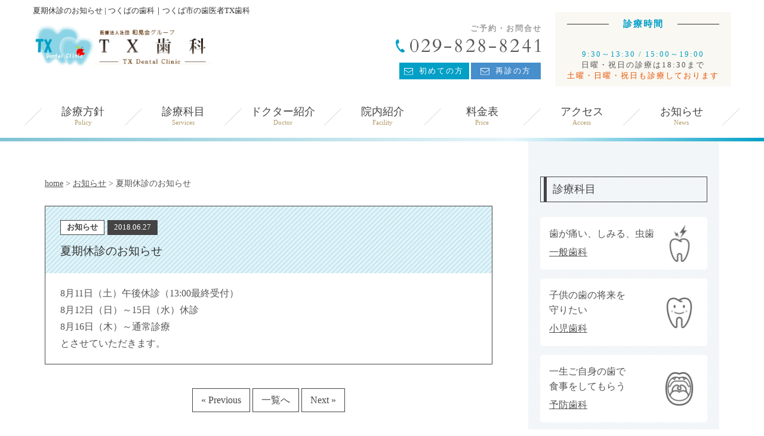

--- FILE ---
content_type: text/html; charset=UTF-8
request_url: https://dentalclinic-tx.com/news/1889/
body_size: 48996
content:
<!DOCTYPE html>
<html lang="ja">
<head>
<meta charset="UTF-8">
<meta name="viewport" content="width=device-width, initial-scale=1, minimum-scale=1">

<link rel="stylesheet" href="https://dentalclinic-tx.com/tx2018/wp-content/themes/tx_dental_clinic/css/bootstrap.min.css">
<link rel="stylesheet" href="https://dentalclinic-tx.com/tx2018/wp-content/themes/tx_dental_clinic/css/utilities.css">
<link rel="stylesheet" href="https://dentalclinic-tx.com/tx2018/wp-content/themes/tx_dental_clinic/css/post.css">
<link rel="stylesheet" href="https://dentalclinic-tx.com/tx2018/wp-content/themes/tx_dental_clinic/js/meanmenu/meanmenu.css">
<link rel="stylesheet" href="https://dentalclinic-tx.com/tx2018/wp-content/themes/tx_dental_clinic/css/animate.css">
<link rel="stylesheet" href="https://dentalclinic-tx.com/tx2018/wp-content/themes/tx_dental_clinic/style.css?20260127">

<!--[if (gte IE 6)&(lte IE 8)]>
<script src="https://dentalclinic-tx.com/tx2018/wp-content/themes/tx_dental_clinic/js/html5shiv.js"></script>
<script src="https://dentalclinic-tx.com/tx2018/wp-content/themes/tx_dental_clinic/js/selectivizr-min.js"></script>
<script src="https://oss.maxcdn.com/respond/1.4.2/respond.min.js"></script>
<![endif]-->


		<!-- All in One SEO 4.9.3 - aioseo.com -->
		<title>夏期休診のお知らせ | つくばの歯科｜つくば市の歯医者TX歯科</title>
	<meta name="description" content="8月11日（土）午後休診（13:00最終受付） 8月12日（日）～15日（水）休診 8月16日（木）～通常診療" />
	<meta name="robots" content="max-image-preview:large" />
	<meta name="author" content="tx-dentalclinic2018"/>
	<link rel="canonical" href="https://dentalclinic-tx.com/news/1889/" />
	<meta name="generator" content="All in One SEO (AIOSEO) 4.9.3" />
		<meta property="og:locale" content="ja_JP" />
		<meta property="og:site_name" content="つくばの歯科｜つくば市の歯医者TX歯科 |" />
		<meta property="og:type" content="article" />
		<meta property="og:title" content="夏期休診のお知らせ | つくばの歯科｜つくば市の歯医者TX歯科" />
		<meta property="og:description" content="8月11日（土）午後休診（13:00最終受付） 8月12日（日）～15日（水）休診 8月16日（木）～通常診療" />
		<meta property="og:url" content="https://dentalclinic-tx.com/news/1889/" />
		<meta property="article:published_time" content="2018-06-27T06:24:47+00:00" />
		<meta property="article:modified_time" content="2018-07-19T09:52:25+00:00" />
		<meta name="twitter:card" content="summary_large_image" />
		<meta name="twitter:title" content="夏期休診のお知らせ | つくばの歯科｜つくば市の歯医者TX歯科" />
		<meta name="twitter:description" content="8月11日（土）午後休診（13:00最終受付） 8月12日（日）～15日（水）休診 8月16日（木）～通常診療" />
		<script type="application/ld+json" class="aioseo-schema">
			{"@context":"https:\/\/schema.org","@graph":[{"@type":"Article","@id":"https:\/\/dentalclinic-tx.com\/news\/1889\/#article","name":"\u590f\u671f\u4f11\u8a3a\u306e\u304a\u77e5\u3089\u305b | \u3064\u304f\u3070\u306e\u6b6f\u79d1\uff5c\u3064\u304f\u3070\u5e02\u306e\u6b6f\u533b\u8005TX\u6b6f\u79d1","headline":"\u590f\u671f\u4f11\u8a3a\u306e\u304a\u77e5\u3089\u305b","author":{"@id":"https:\/\/dentalclinic-tx.com\/author\/tx-dentalclinic2018\/#author"},"publisher":{"@id":"https:\/\/dentalclinic-tx.com\/#organization"},"datePublished":"2018-06-27T15:24:47+09:00","dateModified":"2018-07-19T18:52:25+09:00","inLanguage":"ja","mainEntityOfPage":{"@id":"https:\/\/dentalclinic-tx.com\/news\/1889\/#webpage"},"isPartOf":{"@id":"https:\/\/dentalclinic-tx.com\/news\/1889\/#webpage"},"articleSection":"\u304a\u77e5\u3089\u305b"},{"@type":"BreadcrumbList","@id":"https:\/\/dentalclinic-tx.com\/news\/1889\/#breadcrumblist","itemListElement":[{"@type":"ListItem","@id":"https:\/\/dentalclinic-tx.com#listItem","position":1,"name":"\u30db\u30fc\u30e0","item":"https:\/\/dentalclinic-tx.com","nextItem":{"@type":"ListItem","@id":"https:\/\/dentalclinic-tx.com\/news\/#listItem","name":"\u304a\u77e5\u3089\u305b"}},{"@type":"ListItem","@id":"https:\/\/dentalclinic-tx.com\/news\/#listItem","position":2,"name":"\u304a\u77e5\u3089\u305b","item":"https:\/\/dentalclinic-tx.com\/news\/","nextItem":{"@type":"ListItem","@id":"https:\/\/dentalclinic-tx.com\/news\/1889\/#listItem","name":"\u590f\u671f\u4f11\u8a3a\u306e\u304a\u77e5\u3089\u305b"},"previousItem":{"@type":"ListItem","@id":"https:\/\/dentalclinic-tx.com#listItem","name":"\u30db\u30fc\u30e0"}},{"@type":"ListItem","@id":"https:\/\/dentalclinic-tx.com\/news\/1889\/#listItem","position":3,"name":"\u590f\u671f\u4f11\u8a3a\u306e\u304a\u77e5\u3089\u305b","previousItem":{"@type":"ListItem","@id":"https:\/\/dentalclinic-tx.com\/news\/#listItem","name":"\u304a\u77e5\u3089\u305b"}}]},{"@type":"Organization","@id":"https:\/\/dentalclinic-tx.com\/#organization","name":"\u3064\u304f\u3070\u306e\u6b6f\u79d1\uff5c\u3064\u304f\u3070\u5e02\u306e\u6b6f\u533b\u8005TX\u6b6f\u79d1","url":"https:\/\/dentalclinic-tx.com\/"},{"@type":"Person","@id":"https:\/\/dentalclinic-tx.com\/author\/tx-dentalclinic2018\/#author","url":"https:\/\/dentalclinic-tx.com\/author\/tx-dentalclinic2018\/","name":"tx-dentalclinic2018","image":{"@type":"ImageObject","@id":"https:\/\/dentalclinic-tx.com\/news\/1889\/#authorImage","url":"https:\/\/secure.gravatar.com\/avatar\/6a7cde9f02b36c63a2651481a9f3f466?s=96&d=mm&r=g","width":96,"height":96,"caption":"tx-dentalclinic2018"}},{"@type":"WebPage","@id":"https:\/\/dentalclinic-tx.com\/news\/1889\/#webpage","url":"https:\/\/dentalclinic-tx.com\/news\/1889\/","name":"\u590f\u671f\u4f11\u8a3a\u306e\u304a\u77e5\u3089\u305b | \u3064\u304f\u3070\u306e\u6b6f\u79d1\uff5c\u3064\u304f\u3070\u5e02\u306e\u6b6f\u533b\u8005TX\u6b6f\u79d1","description":"8\u670811\u65e5\uff08\u571f\uff09\u5348\u5f8c\u4f11\u8a3a\uff0813:00\u6700\u7d42\u53d7\u4ed8\uff09 8\u670812\u65e5\uff08\u65e5\uff09\uff5e15\u65e5\uff08\u6c34\uff09\u4f11\u8a3a 8\u670816\u65e5\uff08\u6728\uff09\uff5e\u901a\u5e38\u8a3a\u7642","inLanguage":"ja","isPartOf":{"@id":"https:\/\/dentalclinic-tx.com\/#website"},"breadcrumb":{"@id":"https:\/\/dentalclinic-tx.com\/news\/1889\/#breadcrumblist"},"author":{"@id":"https:\/\/dentalclinic-tx.com\/author\/tx-dentalclinic2018\/#author"},"creator":{"@id":"https:\/\/dentalclinic-tx.com\/author\/tx-dentalclinic2018\/#author"},"datePublished":"2018-06-27T15:24:47+09:00","dateModified":"2018-07-19T18:52:25+09:00"},{"@type":"WebSite","@id":"https:\/\/dentalclinic-tx.com\/#website","url":"https:\/\/dentalclinic-tx.com\/","name":"\u3064\u304f\u3070\u306e\u6b6f\u79d1\uff5c\u3064\u304f\u3070\u5e02\u306e\u6b6f\u533b\u8005TX\u6b6f\u79d1","inLanguage":"ja","publisher":{"@id":"https:\/\/dentalclinic-tx.com\/#organization"}}]}
		</script>
		<!-- All in One SEO -->

<link rel='dns-prefetch' href='//www.googletagmanager.com' />
<link rel="alternate" type="application/rss+xml" title="つくばの歯科｜つくば市の歯医者TX歯科 &raquo; 夏期休診のお知らせ のコメントのフィード" href="https://dentalclinic-tx.com/news/1889/feed/" />
<script type="text/javascript">
/* <![CDATA[ */
window._wpemojiSettings = {"baseUrl":"https:\/\/s.w.org\/images\/core\/emoji\/14.0.0\/72x72\/","ext":".png","svgUrl":"https:\/\/s.w.org\/images\/core\/emoji\/14.0.0\/svg\/","svgExt":".svg","source":{"concatemoji":"https:\/\/dentalclinic-tx.com\/tx2018\/wp-includes\/js\/wp-emoji-release.min.js?ver=6.4.7"}};
/*! This file is auto-generated */
!function(i,n){var o,s,e;function c(e){try{var t={supportTests:e,timestamp:(new Date).valueOf()};sessionStorage.setItem(o,JSON.stringify(t))}catch(e){}}function p(e,t,n){e.clearRect(0,0,e.canvas.width,e.canvas.height),e.fillText(t,0,0);var t=new Uint32Array(e.getImageData(0,0,e.canvas.width,e.canvas.height).data),r=(e.clearRect(0,0,e.canvas.width,e.canvas.height),e.fillText(n,0,0),new Uint32Array(e.getImageData(0,0,e.canvas.width,e.canvas.height).data));return t.every(function(e,t){return e===r[t]})}function u(e,t,n){switch(t){case"flag":return n(e,"\ud83c\udff3\ufe0f\u200d\u26a7\ufe0f","\ud83c\udff3\ufe0f\u200b\u26a7\ufe0f")?!1:!n(e,"\ud83c\uddfa\ud83c\uddf3","\ud83c\uddfa\u200b\ud83c\uddf3")&&!n(e,"\ud83c\udff4\udb40\udc67\udb40\udc62\udb40\udc65\udb40\udc6e\udb40\udc67\udb40\udc7f","\ud83c\udff4\u200b\udb40\udc67\u200b\udb40\udc62\u200b\udb40\udc65\u200b\udb40\udc6e\u200b\udb40\udc67\u200b\udb40\udc7f");case"emoji":return!n(e,"\ud83e\udef1\ud83c\udffb\u200d\ud83e\udef2\ud83c\udfff","\ud83e\udef1\ud83c\udffb\u200b\ud83e\udef2\ud83c\udfff")}return!1}function f(e,t,n){var r="undefined"!=typeof WorkerGlobalScope&&self instanceof WorkerGlobalScope?new OffscreenCanvas(300,150):i.createElement("canvas"),a=r.getContext("2d",{willReadFrequently:!0}),o=(a.textBaseline="top",a.font="600 32px Arial",{});return e.forEach(function(e){o[e]=t(a,e,n)}),o}function t(e){var t=i.createElement("script");t.src=e,t.defer=!0,i.head.appendChild(t)}"undefined"!=typeof Promise&&(o="wpEmojiSettingsSupports",s=["flag","emoji"],n.supports={everything:!0,everythingExceptFlag:!0},e=new Promise(function(e){i.addEventListener("DOMContentLoaded",e,{once:!0})}),new Promise(function(t){var n=function(){try{var e=JSON.parse(sessionStorage.getItem(o));if("object"==typeof e&&"number"==typeof e.timestamp&&(new Date).valueOf()<e.timestamp+604800&&"object"==typeof e.supportTests)return e.supportTests}catch(e){}return null}();if(!n){if("undefined"!=typeof Worker&&"undefined"!=typeof OffscreenCanvas&&"undefined"!=typeof URL&&URL.createObjectURL&&"undefined"!=typeof Blob)try{var e="postMessage("+f.toString()+"("+[JSON.stringify(s),u.toString(),p.toString()].join(",")+"));",r=new Blob([e],{type:"text/javascript"}),a=new Worker(URL.createObjectURL(r),{name:"wpTestEmojiSupports"});return void(a.onmessage=function(e){c(n=e.data),a.terminate(),t(n)})}catch(e){}c(n=f(s,u,p))}t(n)}).then(function(e){for(var t in e)n.supports[t]=e[t],n.supports.everything=n.supports.everything&&n.supports[t],"flag"!==t&&(n.supports.everythingExceptFlag=n.supports.everythingExceptFlag&&n.supports[t]);n.supports.everythingExceptFlag=n.supports.everythingExceptFlag&&!n.supports.flag,n.DOMReady=!1,n.readyCallback=function(){n.DOMReady=!0}}).then(function(){return e}).then(function(){var e;n.supports.everything||(n.readyCallback(),(e=n.source||{}).concatemoji?t(e.concatemoji):e.wpemoji&&e.twemoji&&(t(e.twemoji),t(e.wpemoji)))}))}((window,document),window._wpemojiSettings);
/* ]]> */
</script>
<style id='wp-emoji-styles-inline-css' type='text/css'>

	img.wp-smiley, img.emoji {
		display: inline !important;
		border: none !important;
		box-shadow: none !important;
		height: 1em !important;
		width: 1em !important;
		margin: 0 0.07em !important;
		vertical-align: -0.1em !important;
		background: none !important;
		padding: 0 !important;
	}
</style>
<link rel='stylesheet' id='wp-block-library-css' href='https://dentalclinic-tx.com/tx2018/wp-includes/css/dist/block-library/style.min.css?ver=6.4.7' type='text/css' media='all' />
<link rel='stylesheet' id='aioseo/css/src/vue/standalone/blocks/table-of-contents/global.scss-css' href='https://dentalclinic-tx.com/tx2018/wp-content/plugins/all-in-one-seo-pack/dist/Lite/assets/css/table-of-contents/global.e90f6d47.css?ver=4.9.3' type='text/css' media='all' />
<style id='classic-theme-styles-inline-css' type='text/css'>
/*! This file is auto-generated */
.wp-block-button__link{color:#fff;background-color:#32373c;border-radius:9999px;box-shadow:none;text-decoration:none;padding:calc(.667em + 2px) calc(1.333em + 2px);font-size:1.125em}.wp-block-file__button{background:#32373c;color:#fff;text-decoration:none}
</style>
<style id='global-styles-inline-css' type='text/css'>
body{--wp--preset--color--black: #000000;--wp--preset--color--cyan-bluish-gray: #abb8c3;--wp--preset--color--white: #ffffff;--wp--preset--color--pale-pink: #f78da7;--wp--preset--color--vivid-red: #cf2e2e;--wp--preset--color--luminous-vivid-orange: #ff6900;--wp--preset--color--luminous-vivid-amber: #fcb900;--wp--preset--color--light-green-cyan: #7bdcb5;--wp--preset--color--vivid-green-cyan: #00d084;--wp--preset--color--pale-cyan-blue: #8ed1fc;--wp--preset--color--vivid-cyan-blue: #0693e3;--wp--preset--color--vivid-purple: #9b51e0;--wp--preset--gradient--vivid-cyan-blue-to-vivid-purple: linear-gradient(135deg,rgba(6,147,227,1) 0%,rgb(155,81,224) 100%);--wp--preset--gradient--light-green-cyan-to-vivid-green-cyan: linear-gradient(135deg,rgb(122,220,180) 0%,rgb(0,208,130) 100%);--wp--preset--gradient--luminous-vivid-amber-to-luminous-vivid-orange: linear-gradient(135deg,rgba(252,185,0,1) 0%,rgba(255,105,0,1) 100%);--wp--preset--gradient--luminous-vivid-orange-to-vivid-red: linear-gradient(135deg,rgba(255,105,0,1) 0%,rgb(207,46,46) 100%);--wp--preset--gradient--very-light-gray-to-cyan-bluish-gray: linear-gradient(135deg,rgb(238,238,238) 0%,rgb(169,184,195) 100%);--wp--preset--gradient--cool-to-warm-spectrum: linear-gradient(135deg,rgb(74,234,220) 0%,rgb(151,120,209) 20%,rgb(207,42,186) 40%,rgb(238,44,130) 60%,rgb(251,105,98) 80%,rgb(254,248,76) 100%);--wp--preset--gradient--blush-light-purple: linear-gradient(135deg,rgb(255,206,236) 0%,rgb(152,150,240) 100%);--wp--preset--gradient--blush-bordeaux: linear-gradient(135deg,rgb(254,205,165) 0%,rgb(254,45,45) 50%,rgb(107,0,62) 100%);--wp--preset--gradient--luminous-dusk: linear-gradient(135deg,rgb(255,203,112) 0%,rgb(199,81,192) 50%,rgb(65,88,208) 100%);--wp--preset--gradient--pale-ocean: linear-gradient(135deg,rgb(255,245,203) 0%,rgb(182,227,212) 50%,rgb(51,167,181) 100%);--wp--preset--gradient--electric-grass: linear-gradient(135deg,rgb(202,248,128) 0%,rgb(113,206,126) 100%);--wp--preset--gradient--midnight: linear-gradient(135deg,rgb(2,3,129) 0%,rgb(40,116,252) 100%);--wp--preset--font-size--small: 13px;--wp--preset--font-size--medium: 20px;--wp--preset--font-size--large: 36px;--wp--preset--font-size--x-large: 42px;--wp--preset--spacing--20: 0.44rem;--wp--preset--spacing--30: 0.67rem;--wp--preset--spacing--40: 1rem;--wp--preset--spacing--50: 1.5rem;--wp--preset--spacing--60: 2.25rem;--wp--preset--spacing--70: 3.38rem;--wp--preset--spacing--80: 5.06rem;--wp--preset--shadow--natural: 6px 6px 9px rgba(0, 0, 0, 0.2);--wp--preset--shadow--deep: 12px 12px 50px rgba(0, 0, 0, 0.4);--wp--preset--shadow--sharp: 6px 6px 0px rgba(0, 0, 0, 0.2);--wp--preset--shadow--outlined: 6px 6px 0px -3px rgba(255, 255, 255, 1), 6px 6px rgba(0, 0, 0, 1);--wp--preset--shadow--crisp: 6px 6px 0px rgba(0, 0, 0, 1);}:where(.is-layout-flex){gap: 0.5em;}:where(.is-layout-grid){gap: 0.5em;}body .is-layout-flow > .alignleft{float: left;margin-inline-start: 0;margin-inline-end: 2em;}body .is-layout-flow > .alignright{float: right;margin-inline-start: 2em;margin-inline-end: 0;}body .is-layout-flow > .aligncenter{margin-left: auto !important;margin-right: auto !important;}body .is-layout-constrained > .alignleft{float: left;margin-inline-start: 0;margin-inline-end: 2em;}body .is-layout-constrained > .alignright{float: right;margin-inline-start: 2em;margin-inline-end: 0;}body .is-layout-constrained > .aligncenter{margin-left: auto !important;margin-right: auto !important;}body .is-layout-constrained > :where(:not(.alignleft):not(.alignright):not(.alignfull)){max-width: var(--wp--style--global--content-size);margin-left: auto !important;margin-right: auto !important;}body .is-layout-constrained > .alignwide{max-width: var(--wp--style--global--wide-size);}body .is-layout-flex{display: flex;}body .is-layout-flex{flex-wrap: wrap;align-items: center;}body .is-layout-flex > *{margin: 0;}body .is-layout-grid{display: grid;}body .is-layout-grid > *{margin: 0;}:where(.wp-block-columns.is-layout-flex){gap: 2em;}:where(.wp-block-columns.is-layout-grid){gap: 2em;}:where(.wp-block-post-template.is-layout-flex){gap: 1.25em;}:where(.wp-block-post-template.is-layout-grid){gap: 1.25em;}.has-black-color{color: var(--wp--preset--color--black) !important;}.has-cyan-bluish-gray-color{color: var(--wp--preset--color--cyan-bluish-gray) !important;}.has-white-color{color: var(--wp--preset--color--white) !important;}.has-pale-pink-color{color: var(--wp--preset--color--pale-pink) !important;}.has-vivid-red-color{color: var(--wp--preset--color--vivid-red) !important;}.has-luminous-vivid-orange-color{color: var(--wp--preset--color--luminous-vivid-orange) !important;}.has-luminous-vivid-amber-color{color: var(--wp--preset--color--luminous-vivid-amber) !important;}.has-light-green-cyan-color{color: var(--wp--preset--color--light-green-cyan) !important;}.has-vivid-green-cyan-color{color: var(--wp--preset--color--vivid-green-cyan) !important;}.has-pale-cyan-blue-color{color: var(--wp--preset--color--pale-cyan-blue) !important;}.has-vivid-cyan-blue-color{color: var(--wp--preset--color--vivid-cyan-blue) !important;}.has-vivid-purple-color{color: var(--wp--preset--color--vivid-purple) !important;}.has-black-background-color{background-color: var(--wp--preset--color--black) !important;}.has-cyan-bluish-gray-background-color{background-color: var(--wp--preset--color--cyan-bluish-gray) !important;}.has-white-background-color{background-color: var(--wp--preset--color--white) !important;}.has-pale-pink-background-color{background-color: var(--wp--preset--color--pale-pink) !important;}.has-vivid-red-background-color{background-color: var(--wp--preset--color--vivid-red) !important;}.has-luminous-vivid-orange-background-color{background-color: var(--wp--preset--color--luminous-vivid-orange) !important;}.has-luminous-vivid-amber-background-color{background-color: var(--wp--preset--color--luminous-vivid-amber) !important;}.has-light-green-cyan-background-color{background-color: var(--wp--preset--color--light-green-cyan) !important;}.has-vivid-green-cyan-background-color{background-color: var(--wp--preset--color--vivid-green-cyan) !important;}.has-pale-cyan-blue-background-color{background-color: var(--wp--preset--color--pale-cyan-blue) !important;}.has-vivid-cyan-blue-background-color{background-color: var(--wp--preset--color--vivid-cyan-blue) !important;}.has-vivid-purple-background-color{background-color: var(--wp--preset--color--vivid-purple) !important;}.has-black-border-color{border-color: var(--wp--preset--color--black) !important;}.has-cyan-bluish-gray-border-color{border-color: var(--wp--preset--color--cyan-bluish-gray) !important;}.has-white-border-color{border-color: var(--wp--preset--color--white) !important;}.has-pale-pink-border-color{border-color: var(--wp--preset--color--pale-pink) !important;}.has-vivid-red-border-color{border-color: var(--wp--preset--color--vivid-red) !important;}.has-luminous-vivid-orange-border-color{border-color: var(--wp--preset--color--luminous-vivid-orange) !important;}.has-luminous-vivid-amber-border-color{border-color: var(--wp--preset--color--luminous-vivid-amber) !important;}.has-light-green-cyan-border-color{border-color: var(--wp--preset--color--light-green-cyan) !important;}.has-vivid-green-cyan-border-color{border-color: var(--wp--preset--color--vivid-green-cyan) !important;}.has-pale-cyan-blue-border-color{border-color: var(--wp--preset--color--pale-cyan-blue) !important;}.has-vivid-cyan-blue-border-color{border-color: var(--wp--preset--color--vivid-cyan-blue) !important;}.has-vivid-purple-border-color{border-color: var(--wp--preset--color--vivid-purple) !important;}.has-vivid-cyan-blue-to-vivid-purple-gradient-background{background: var(--wp--preset--gradient--vivid-cyan-blue-to-vivid-purple) !important;}.has-light-green-cyan-to-vivid-green-cyan-gradient-background{background: var(--wp--preset--gradient--light-green-cyan-to-vivid-green-cyan) !important;}.has-luminous-vivid-amber-to-luminous-vivid-orange-gradient-background{background: var(--wp--preset--gradient--luminous-vivid-amber-to-luminous-vivid-orange) !important;}.has-luminous-vivid-orange-to-vivid-red-gradient-background{background: var(--wp--preset--gradient--luminous-vivid-orange-to-vivid-red) !important;}.has-very-light-gray-to-cyan-bluish-gray-gradient-background{background: var(--wp--preset--gradient--very-light-gray-to-cyan-bluish-gray) !important;}.has-cool-to-warm-spectrum-gradient-background{background: var(--wp--preset--gradient--cool-to-warm-spectrum) !important;}.has-blush-light-purple-gradient-background{background: var(--wp--preset--gradient--blush-light-purple) !important;}.has-blush-bordeaux-gradient-background{background: var(--wp--preset--gradient--blush-bordeaux) !important;}.has-luminous-dusk-gradient-background{background: var(--wp--preset--gradient--luminous-dusk) !important;}.has-pale-ocean-gradient-background{background: var(--wp--preset--gradient--pale-ocean) !important;}.has-electric-grass-gradient-background{background: var(--wp--preset--gradient--electric-grass) !important;}.has-midnight-gradient-background{background: var(--wp--preset--gradient--midnight) !important;}.has-small-font-size{font-size: var(--wp--preset--font-size--small) !important;}.has-medium-font-size{font-size: var(--wp--preset--font-size--medium) !important;}.has-large-font-size{font-size: var(--wp--preset--font-size--large) !important;}.has-x-large-font-size{font-size: var(--wp--preset--font-size--x-large) !important;}
.wp-block-navigation a:where(:not(.wp-element-button)){color: inherit;}
:where(.wp-block-post-template.is-layout-flex){gap: 1.25em;}:where(.wp-block-post-template.is-layout-grid){gap: 1.25em;}
:where(.wp-block-columns.is-layout-flex){gap: 2em;}:where(.wp-block-columns.is-layout-grid){gap: 2em;}
.wp-block-pullquote{font-size: 1.5em;line-height: 1.6;}
</style>

<!-- Site Kit によって追加された Google タグ（gtag.js）スニペット -->
<!-- Google アナリティクス スニペット (Site Kit が追加) -->
<script type="text/javascript" src="https://www.googletagmanager.com/gtag/js?id=GT-KDDGWQKX" id="google_gtagjs-js" async></script>
<script type="text/javascript" id="google_gtagjs-js-after">
/* <![CDATA[ */
window.dataLayer = window.dataLayer || [];function gtag(){dataLayer.push(arguments);}
gtag("set","linker",{"domains":["dentalclinic-tx.com"]});
gtag("js", new Date());
gtag("set", "developer_id.dZTNiMT", true);
gtag("config", "GT-KDDGWQKX");
/* ]]> */
</script>
<link rel="https://api.w.org/" href="https://dentalclinic-tx.com/wp-json/" /><link rel="alternate" type="application/json" href="https://dentalclinic-tx.com/wp-json/wp/v2/posts/1889" /><link rel="EditURI" type="application/rsd+xml" title="RSD" href="https://dentalclinic-tx.com/tx2018/xmlrpc.php?rsd" />
<meta name="generator" content="WordPress 6.4.7" />
<link rel='shortlink' href='https://dentalclinic-tx.com/?p=1889' />
<link rel="alternate" type="application/json+oembed" href="https://dentalclinic-tx.com/wp-json/oembed/1.0/embed?url=https%3A%2F%2Fdentalclinic-tx.com%2Fnews%2F1889%2F" />
<link rel="alternate" type="text/xml+oembed" href="https://dentalclinic-tx.com/wp-json/oembed/1.0/embed?url=https%3A%2F%2Fdentalclinic-tx.com%2Fnews%2F1889%2F&#038;format=xml" />
<meta name="generator" content="Site Kit by Google 1.171.0" /><style type="text/css">.recentcomments a{display:inline !important;padding:0 !important;margin:0 !important;}</style><link rel="icon" href="https://dentalclinic-tx.com/tx2018/wp-content/uploads/2023/07/cropped-favicon-32x32.png" sizes="32x32" />
<link rel="icon" href="https://dentalclinic-tx.com/tx2018/wp-content/uploads/2023/07/cropped-favicon-192x192.png" sizes="192x192" />
<link rel="apple-touch-icon" href="https://dentalclinic-tx.com/tx2018/wp-content/uploads/2023/07/cropped-favicon-180x180.png" />
<meta name="msapplication-TileImage" content="https://dentalclinic-tx.com/tx2018/wp-content/uploads/2023/07/cropped-favicon-270x270.png" />
</head>
<body id="pagetop">


<!-- header -->
<header class="header">
  <div class="container">
    <div class="clearfix"> 
      <!--h1_logo-->
      <div class="h1_logo">
        <h1>
                              夏期休診のお知らせ | つくばの歯科｜つくば市の歯医者TX歯科                  </h1>
        <p class="logo wow fadeInUp"><a href="https://dentalclinic-tx.com/" class="hv"><img src="https://dentalclinic-tx.com/tx2018/wp-content/themes/tx_dental_clinic/images/top/logo-h.png" width="214" height="42" alt="医療法人社団 和晃会グループ TX歯科"></a></p>
      </div>
      <!--tel-->
      <div class="tel">
                <!--sp-->
        <p class="tel_01 sp wow fadeInUp"><a href="tel:0298288241" class="hv"><img src="https://dentalclinic-tx.com/tx2018/wp-content/themes/tx_dental_clinic/images/top/header_02.svg" width="45" height="45" alt="029-828-8241"></a>

      </p>
        
        <!--pc-->
        <div class="tel_02 cf pc wow fadeInUp">
          <dl>
            <dt>診療時間</dt>
            <dd>
              <ul>
                <li><span class="a">9:30～13:30 / 15:00～19:00</span></li>
                <li>日曜・祝日の診療は18:30まで</li>
                <li><span class="b">土曜・日曜・祝日も診療しております</span></li>
              </ul>
            </dd>
          </dl>
          <ul>
            <li>ご予約・お問合せ</li>
            <li><a href="tel:029-828-8241">029-828-8241</a></li>
            <li>
              <a href="https://pgaweb.yoyaku.media/Home/ChkInput_SecMsg?SecInfo=0616B905C05B4F9A7A286B62BAECA728" class="btn-first" target="_blank">
                <img src="https://dentalclinic-tx.com/tx2018/wp-content/themes/tx_dental_clinic/images/top/footer-navi-icon.svg"  alt="">
                初めての方
              </a>
              <a href="https://pgawebre2.yoyaku.media/Home/ChkInput_SecMsg?SecInfo=0616B905C05B4F9A7A286B62BAECA728&isCause=%E5%86%8D%E5%88%9D%E8%A8%BA" class="btn-return" target="_blank">
                <img src="https://dentalclinic-tx.com/tx2018/wp-content/themes/tx_dental_clinic/images/top/footer-navi-icon.svg"  alt="">
                再診の方
              </a>
            </li>
          </ul>
        </div>
              </div>
    </div>
  </div>
  
  <!--gnavi-->
  <nav class="gnavi wow fadeInUp">
    <div class="container">
      <ul class="list-unstyled">
        <li><a href="https://dentalclinic-tx.com/policy">診療方針<span>Policy</span></a></li>
        <li class="dd"><a>診療科目<span>Services</span></a>
          <ul class="list-unstyled">
            <li><a href="https://dentalclinic-tx.com/course/general_dentistry">一般歯科</a></li>
            <li><a href="https://dentalclinic-tx.com/course/child">小児歯科</a></li>
            <li><a href="https://dentalclinic-tx.com/course/preventive">予防歯科</a></li>
            <li><a href="https://dentalclinic-tx.com/course/periodontal">歯周病治療</a></li>
            <li><a href="https://dentalclinic-tx.com/course/wisdom_tooth">親知らず・口腔外科</a></li>
            <li><a href="https://dentalclinic-tx.com/course/orthodontic">矯正歯科</a></li>
            <li><a href="https://dentalclinic-tx.com/course/implant">インプラント</a></li>
            <!--<li> <a href="https://dentalclinic-tx.com/course/accurate">精密歯科治療</a></li> -->
            <li><a href="https://dentalclinic-tx.com/course/whitening_esthetic">審美歯科・ホワイトニング</a></li>
            <li><a href="https://dentalclinic-tx.com/course/jaw">顎関節症</a></li>
            <li><a href="https://dentalclinic-tx.com/course/check">歯の定期検診</a></li>
          </ul>
        </li>
        <li><a href="https://dentalclinic-tx.com/doctor">ドクター紹介<span>Doctor</span></a></li>
        <li><a href="https://dentalclinic-tx.com/hospital">院内紹介<span>Facility</span></a></li>
        <li><a href="https://dentalclinic-tx.com/price">料金表<span>Price</span></a></li>
        <li><a href="https://dentalclinic-tx.com/access">アクセス<span>Access</span></a></li>
        <li><a href="https://dentalclinic-tx.com/category/news">お知らせ<span>News</span></a></li>
      </ul>
    </div>
  </nav>
</header>
<!-- header end --> 

<!--contents-->
<div class="contents container news"> 
  <!--main_contents-->
  <article class="main_contents wow fadeInUp">
    <div class="main_contents_padding">
    	<div class="inner">
      
      <!--breadcrumbs-->
      <div class="breadcrumbs wow fadeInUp">
        <!-- Breadcrumb NavXT 7.2.0 -->
<span property="itemListElement" typeof="ListItem"><a property="item" typeof="WebPage" title="Go to つくばの歯科｜つくば市の歯医者TX歯科." href="https://dentalclinic-tx.com" class="home"><span property="name">home</span></a><meta property="position" content="1"></span> &gt; <span property="itemListElement" typeof="ListItem"><a property="item" typeof="WebPage" title="Go to the お知らせ category archives." href="https://dentalclinic-tx.com/news/" class="taxonomy category"><span property="name">お知らせ</span></a><meta property="position" content="2"></span> &gt; <span property="itemListElement" typeof="ListItem"><span property="name">夏期休診のお知らせ</span><meta property="position" content="3"></span>      </div>
      
        <section class="archive_list"> 
    	          <dl>
            <!--ヘッダー-->
            <dt class="post_head">
            	<!--所属カテゴリー、投稿日時-->
                <ul class="list-unstyled category_time">
                    <li>お知らせ</li> 
                    <li>2018.06.27</li>
                </ul>
            	<!--記事タイトル-->
            	<h4 class="title">夏期休診のお知らせ</h4></dt>
            <!--記事内容-->
            <dd class="description">
                               	<div><p>8月11日（土）午後休診（13:00最終受付）<br />
8月12日（日）～15日（水）休診<br />
8月16日（木）～通常診療</p>
<p>とさせていただきます。</p>
</div>
            </dd>
          </dl>
            </section>
        <ul class="pager clearfix">
      <li class="previous">
        <a href="https://dentalclinic-tx.com/news/1893/" rel="next">&laquo; Previous</a>      </li>
      <li class="return"> <a href="https://dentalclinic-tx.com/category/news">一覧へ</a> </li>
      <li class="next">
        <a href="https://dentalclinic-tx.com/news/1886/" rel="prev">Next &raquo;</a>      </li>
    </ul>
    
      </div>
    </div>
  </article>
  <!--main_contents end--> 
  
  <!--rnavi-->
  <aside class="rnavi wow fadeInUp">
    <div class="rnavi_padding">
      
<!--診療科目-->
<section>
  <div class=" wow fadeInUp">
    <div class="inner">
      <div class="title_01 wow fadeInUp">
        <h2>診療科目</h2>
      </div>
      <div class="course_list_02"> 
      	  
  <!--一般歯科-->
  <div class="item wow fadeInUp">
    <dl>
      <dt class="icon"><img src="https://dentalclinic-tx.com/tx2018/wp-content/themes/tx_dental_clinic/images/top/course_02_01.png" width="65" height="65" alt="一般歯科"></dt>
      <dd class="description">歯が痛い、しみる、虫歯</dd>
      <dd class="anchor"><a href="https://dentalclinic-tx.com/course/general_dentistry" class="hv">一般歯科</a></dd>
    </dl>
  </div>
  
  <!--小児歯科-->
  <div class="item wow fadeInUp">
    <dl>
      <dt class="icon"><img src="https://dentalclinic-tx.com/tx2018/wp-content/themes/tx_dental_clinic/images/top/course_02_02.png" width="65" height="65" alt="小児歯科"></dt>
      <dd class="description">子供の歯の将来を<br>守りたい</dd>
      <dd class="anchor"><a href="https://dentalclinic-tx.com/course/child" class="hv">小児歯科</a></dd>
    </dl>
  </div>
  
  <!--予防歯科-->
  <div class="item wow fadeInUp">
    <dl>
      <dt class="icon"><img src="https://dentalclinic-tx.com/tx2018/wp-content/themes/tx_dental_clinic/images/top/course_02_03.png" width="65" height="65" alt="予防歯科"></dt>
      <dd class="description">一生ご自身の歯で<br>食事をしてもらう</dd>
      <dd class="anchor"><a href="https://dentalclinic-tx.com/course/preventive" class="hv">予防歯科</a></dd>
    </dl>
  </div>
  
  <!--歯周病治療-->
  <div class="item wow fadeInUp">
    <dl>
      <dt class="icon"><img src="https://dentalclinic-tx.com/tx2018/wp-content/themes/tx_dental_clinic/images/top/course_02_04.png" width="65" height="65" alt="歯周病治療"></dt>
      <dd class="description">歯茎から血が出る、腫れている、口臭が気になる</dd>
      <dd class="anchor"><a href="https://dentalclinic-tx.com/course/periodontal" class="hv">歯周病治療</a></dd>
    </dl>
  </div>
  
  <!--親知らず・口腔外科-->
  <div class="item wow fadeInUp">
    <dl>
      <dt class="icon"><img src="https://dentalclinic-tx.com/tx2018/wp-content/themes/tx_dental_clinic/images/top/course_02_05.png" width="65" height="65" alt="親知らず・口腔外科"></dt>
      <dd class="description">親知らずの虫歯、歯茎に埋まっている</dd>
      <dd class="anchor"><a href="https://dentalclinic-tx.com/course/wisdom_tooth" class="hv">親知らず・口腔外科</a></dd>
    </dl>
  </div>
  
  <!--矯正歯科-->
  <div class="item wow fadeInUp">
    <dl>
      <dt class="icon"><img src="https://dentalclinic-tx.com/tx2018/wp-content/themes/tx_dental_clinic/images/top/course_02_06.png" width="65" height="65" alt="矯正歯科"></dt>
      <dd class="description">歯並びが気になる</dd>
      <dd class="anchor"><a href="https://dentalclinic-tx.com/course/orthodontic" class="hv">矯正歯科</a></dd>
    </dl>
  </div>
  
  <!--インプラント-->
  <div class="item wow fadeInUp">
    <dl>
      <dt class="icon"><img src="https://dentalclinic-tx.com/tx2018/wp-content/themes/tx_dental_clinic/images/top/course_02_07.png" width="65" height="65" alt="インプラント"></dt>
      <dd class="description">失った歯を取り戻したい</dd>
      <dd class="anchor"><a href="https://dentalclinic-tx.com/course/implant" class="hv">インプラント</a></dd>
    </dl>
  </div>
  
  <!--精密歯科治療-->
<!--   <div class="item wow fadeInUp">
    <dl>
      <dt class="icon"><img src="https://dentalclinic-tx.com/tx2018/wp-content/themes/tx_dental_clinic/images/top/course_02_08.png" width="65" height="65" alt="精密歯科治療"></dt>
      <dd class="description">歯を長持ちさせるために</dd>
      <dd class="anchor"><a href="https://dentalclinic-tx.com/course/accurate" class="hv">精密歯科治療</a></dd>
    </dl>
  </div> -->
  
  <!--審美歯科・ホワイトニング-->
  <div class="item wow fadeInUp">
    <dl>
      <dt class="icon"><img src="https://dentalclinic-tx.com/tx2018/wp-content/themes/tx_dental_clinic/images/top/course_02_09.png" width="65" height="65" alt="審美歯科・ホワイトニング"></dt>
      <dd class="description">口元から美しくなりたい</dd>
      <dd class="anchor"><a href="https://dentalclinic-tx.com/course/whitening_esthetic" class="hv"><span>審美歯科・ホワイトニング</span></a></dd>
    </dl>
  </div>
  
  <!--顎関節症-->
  <div class="item wow fadeInUp">
    <dl>
      <dt class="icon"><img src="https://dentalclinic-tx.com/tx2018/wp-content/themes/tx_dental_clinic/images/top/course_02_10.png" width="65" height="65" alt="顎関節症"></dt>
      <dd class="description">歯ぎしり、マウスピース</dd>
      <dd class="anchor"><a href="https://dentalclinic-tx.com/course/jaw" class="hv">顎関節症</a></dd>
    </dl>
  </div>
  
  <!--歯の定期検診-->
  <div class="item wow fadeInUp">
    <dl>
      <dt class="icon"><img src="https://dentalclinic-tx.com/tx2018/wp-content/themes/tx_dental_clinic/images/top/course_02_11.png" width="65" height="65" alt="歯の定期検診"></dt>
      <dd class="description">健康について後悔している第1位<span class="fo_em_06">（PRESIDENT 2012年）</span></dd>
      <dd class="anchor"><a href="https://dentalclinic-tx.com/course/check" class="hv">歯の定期検診</a></dd>
    </dl>
  </div>      </div>
    </div>
  </div>
</section>

<!--sp-->





<!--shop_list-->
<section class="shop_01 bottom-mg-20">
  <div class="inner">
    <div class="title_01 wow fadeInUp">
      <h2> 和晃会グループ</h2>
    </div>
<figure class="text-center rem-bottom-mg-15"><a href="https://wakoukai.net/" target="_blank" class="hv"><img src="https://dentalclinic-tx.com/tx2018/wp-content/themes/tx_dental_clinic/images/top/shop_01_01.png" alt="和晃会" width="281" height="86"></a></figure>
    <p class="rem-bottom-mg-15 wow fadeInUp fo10">医療法人和晃会グループは、千葉県を中心に、茨城、東京に歯科医院を展開するデンタルネットワークです。</p>
    <div class="shop_list_01"> 
      <!--千葉県内-->
      <dl class="item_01 wow fadeInUp">
        <dt>千葉県内</dt>
        <dd>
          <ul class="list-unstyled">
            <!--大山歯科医院-->
            <li>
              <dl class="item_02 hv">
                <dt class="name">大山歯科医院</dt>
                <dd>
                  <p class="address">〒273-0121<br>
                    千葉県鎌ヶ谷市初富23-117</p>
                  <p class="tel">047-445-5987</p>
                </dd>
                <dd class="anchor"><a href="http://www.dentalclinic-ohyama.com/" target="_blank">詳細へ</a></dd>
              </dl>
            </li>
            
            <!--さくら歯科医院 -->
            <li>
              <dl class="item_02 hv">
                <dt class="name">さくら歯科医院 </dt>
                <dd>
                  <p class="address">〒277-0835<br>
                    千葉県柏市大山台1-6 マックスバリュー松ヶ崎店内</p>
                  <p class="tel">04-7136-8500</p>
                </dd>
                <dd class="anchor"><a href="http://www.dentalclinic-sakura.com/" target="_blank">詳細へ</a></dd>
              </dl>
            </li>
            
            <!--ゆみ～る歯科-->
            <li>
              <dl class="item_02 hv">
                <dt class="name">ゆみ～る歯科 </dt>
                <dd>
                  <p class="address">〒266-0031<br>
                    千葉県千葉市緑区おゆみ野3-16 ゆみ～る鎌取ショッピングセンター5F</p>
                  <p class="tel">043-226-9345</p>
                </dd>
                <dd class="anchor"><a href="http://www.dentalclinic-yumiil.com/" target="_blank">詳細へ</a></dd>
              </dl>
            </li>
            
            <!--松飛台歯科医院-->
            <li>
              <dl class="item_02 hv">
                <dt class="name">松飛台歯科医院</dt>
                <dd>
                  <p class="address">〒270-2214<br>
                    千葉県松戸市松飛台173-13</p>
                  <p class="tel">047-384-2862</p>
                </dd>
                <dd class="anchor"><a href="http://www.dentalclinic-matsuhidai.com/" target="_blank">詳細へ</a></dd>
              </dl>
            </li>
            
            <!--松戸ボックスヒル歯科 -->
            <li>
              <dl class="item_02 hv">
                <dt class="name">松戸ボックスヒル歯科 </dt>
                <dd>
                  <p class="address">〒271-0092<br>
                    千葉県松戸市松戸1231 アステシオビル3階 </p>
                  <p class="tel">047-366-3663</p>
                </dd>
                <dd class="anchor"><a href="http://www.matsudo-bh.jp/" target="_blank">詳細へ</a></dd>
              </dl>
            </li>
            
            <!--クローバー歯科 -->
            <li>
              <dl class="item_02 hv">
                <dt class="name">クローバー歯科</dt>
                <dd>
                  <p class="address">〒270-1356<br>
                    千葉県印西市小倉台4-11 </p>
                  <p class="tel">0476-47-1313</p>
                </dd>
                <dd class="anchor"><a href="http://www.dentalclinic-clover.com/" target="_blank">詳細へ</a></dd>
              </dl>
            </li>
			  
			  <!--ソレイユデンタルオフィス -->
					<li>
						<dl class="item_02 hv">
							<dt class="name">ソレイユデンタルオフィス</dt>
							<dd>
								<p class="address">〒271-0092<br>
							    千葉県松戸市松戸1181 アトレ松戸 8F</p>
								<p class="tel">0476-47-1313</p>
							</dd>
							<dd class="anchor"><a href="https://soleil-dental-office.com/" target="_blank">詳細へ</a> </dd>
						</dl>
					</li>
			  
          </ul>
        </dd>
      </dl>
      <!--茨城県内-->
      <dl class="item_01 wow fadeInUp">
        <dt>茨城県内</dt>
        <dd>
          <ul class="list-unstyled">
            
            <!--ボックスヒル歯科 -->
            <li>
              <dl class="item_02 hv">
                <dt class="name">ボックスヒル歯科 </dt>
                <dd>
                  <p class="address">〒302-0014<br>
                    茨城県取手市中央町2-5 ボックスヒル取手店5F</p>
                  <p class="tel">0297-70-5066</p>
                </dd>
                <dd class="anchor"><a href="http://www.dentalclinic-torideboxhill.com/" target="_blank">詳細へ</a></dd>
              </dl>
            </li>
            
            <!--キュート歯科クリニック
            <li>
              <dl class="item_02 hv">
                <dt class="name">キュート歯科クリニック </dt>
                <dd>
                  <p class="address">〒305-0013<br>
                    茨城県つくば市吾妻1-5-3 MOG１F</p>
                  <p class="tel">029-850-4618</p>
                </dd>
                <dd class="anchor"><a href="http://www.dentalclinic-cute.com/" target="_blank">詳細へ</a></dd>
              </dl>
            </li>
            -->

            <!--TX歯科-->
            <li>
              <dl class="item_02 hv">
                <dt class="name">TX歯科</dt>
                <dd>
                  <p class="address">〒305-0817<br>
                    茨城県つくば市研究学園C50街区1 イーアスつくばメディカルコート内</p>
                  <p class="tel">029-828-8241</p>
                </dd>
                <dd class="anchor"><a href="http://www.dentalclinic-tx.com/" target="_blank">詳細へ</a></dd>
              </dl>
            </li>
          </ul>
        </dd>
      </dl>
      <!--東京都内-->
      <dl class="item_01 wow fadeInUp">
        <dt>東京都内</dt>
        <dd>
          <ul class="list-unstyled">
            
            <!--クリーン歯科-->
            <li>
              <dl class="item_02 hv">
                <dt class="name">クリーン歯科</dt>
                <dd>
                  <p class="address">〒144-0052<br>
                    東京都大田区西蒲田7-68-1 グランデュオ蒲田西館9F</p>
                  <p class="tel">03-5713-6307</p>
                </dd>
                <dd class="anchor"><a href="http://www.dentalclinic-clean.com/" target="_blank">詳細へ</a></dd>
              </dl>
            </li>
          </ul>
        </dd>
      </dl>
    </div>
  </div>
</section>
<!--banner-->
<section class="banner">
  <div class="inner">
    <ul class="list-unstyled">
      <li class="wow fadeInUp"><a href="http://recruit.wakoukai.net/doctor/" target="_blank" class="hv"><img src="https://dentalclinic-tx.com/tx2018/wp-content/themes/tx_dental_clinic/images/top/banner_01.jpg" width="275" height="115" alt="求人情報"></a></li>
    </ul>
  </div>
</section>

<!--info-->
<section class="info_01 wow fadeInUp">
  <div class="inner">
    <div class="title_01 wow fadeInUp">
  <h2>医院情報</h2>
</div>
<div class="info_list_01">
    <dl>
        <dt>TX歯科</dt>
        <dd>〒305-0817</dd>
        <dd>茨城県つくば市研究学園5丁目19番<br>イーアスつくば メディカルコート内</dd>
        <dd class="tel">TEL: <a href="tel:029-828-8241">029-828-8241</a></dd>
        <dd>
            <table>
                <tr>
                    <th>診療時間</th>
                    <th>月</th>
                    <th>火</th>
                    <th>水</th>
                    <th>木</th>
                    <th>金</th>
                    <th>土</th>
                    <th>日</th>
                </tr>
                <tr>
                    <td>9:30〜13:30</td>
                    <td>○</td>
                    <td>○</td>
                    <td>○</td>
                    <td>○</td>
                    <td>○</td>
                    <td>○</td>
                    <td>○</td>
                </tr>
                <tr>
                    <td>15:00〜19:00</td>
                    <td>○</td>
                    <td>○</td>
                    <td>○</td>
                    <td>○</td>
                    <td>○</td>
                    <td>○</td>
                    <td>▲</td>
                </tr>
            </table>
        </dd>
        <dd>▲…日曜日・祝日の診療は18:30まで</dd>
        <dd class="emp">※ 土日、祝日も診療しております。</dd>
    </dl>
</div>
  </div>
</section>

<div class="inner">
  <div class="col-md-12">
    当院は診療情報を取得・活用することにより、質の高い医療の提供に努めています。<br />正確な情報を取得・活用するため、マイナ保険証の利用にご協力をお願いいたします。
  </div>
  <div>&nbsp;</div>
</div>
    </div>
  </aside>
  <!--rnavi end--> 
</div>
<!--contents end--> 

<!--footer-->
<footer class="footer"> 
  <!--pagetop-->
  <section class="page_top wow fadeInUp"><a href="#pagetop" class="hv"><img class="pagetop_btn" src="https://dentalclinic-tx.com/tx2018/wp-content/themes/tx_dental_clinic/images/top/page_top.svg" width="55" alt="ページトップへ"></a></section>
  <nav class="footer_navi wow fadeInUp">
    <ul class="list-unstyled">
      <li><a href="https://dentalclinic-tx.com">ホーム<span>Home</span></a></li>
      <li><a href="https://dentalclinic-tx.com/policy">診療方針<span>Policy</span></a></li>
      <li><a href="https://dentalclinic-tx.com/doctor">ドクター紹介<span>Doctor</span></a></li>
      <li><a href="https://dentalclinic-tx.com/hospital">院内紹介<span>Facility</span></a></li>
      <li><a href="https://dentalclinic-tx.com/price">料金表<span>Price</span></a></li>
      <li><a href="https://dentalclinic-tx.com/access">アクセス<span>Access</span></a></li>
      <li><a href="https://dentalclinic-tx.com/category/news">お知らせ<span>News</span></a></li>
    </ul>
  </nav>
  <p class="copyright wow fadeInUp"><a href="https://dentalclinic-tx.com/">© TX Dental office</a></p>
</footer>
<div class="footer-sp">
  <div class="footer-sp-navi">
    WEB予約
      <ul class="footer-sp-navi-list">
        <li>
          <a href="https://pgaweb.yoyaku.media/Home/ChkInput_SecMsg?SecInfo=0616B905C05B4F9A7A286B62BAECA728" class="btn-first" target="_blank">
            <img src="https://dentalclinic-tx.com/tx2018/wp-content/themes/tx_dental_clinic/images/top/footer-navi-icon.svg"  alt="">
            初めての方
          </a>
        </li>
        <li>
          <a href="https://pgawebre2.yoyaku.media/Home/ChkInput_SecMsg?SecInfo=0616B905C05B4F9A7A286B62BAECA728&isCause=%E5%86%8D%E5%88%9D%E8%A8%BA" class="btn-return" target="_blank">
            <img src="https://dentalclinic-tx.com/tx2018/wp-content/themes/tx_dental_clinic/images/top/footer-navi-icon.svg"  alt="">
            再診の方
          </a>
        </li>
      </ul>
  </div>
</div>

<script type="text/javascript" src="https://ajax.googleapis.com/ajax/libs/jquery/1.8.3/jquery.min.js"></script>
<script src="https://dentalclinic-tx.com/tx2018/wp-content/themes/tx_dental_clinic/js/meanmenu/jquery.meanmenu.custom.js?v=1"></script> 
<script src="https://dentalclinic-tx.com/tx2018/wp-content/themes/tx_dental_clinic/js/jquery.collapse.js"></script>
<script src="https://dentalclinic-tx.com/tx2018/wp-content/themes/tx_dental_clinic/js/jquery.collapser.min.js"></script>
<script src="https://dentalclinic-tx.com/tx2018/wp-content/themes/tx_dental_clinic/js/readmore.min.js"></script>
<script src="https://dentalclinic-tx.com/tx2018/wp-content/themes/tx_dental_clinic/js/jquery.bxslider.min.js"></script> 
<script src="https://dentalclinic-tx.com/tx2018/wp-content/themes/tx_dental_clinic/js/wow.min.js"></script>
<!--google map用 start--> 
<!-- <script src="http://maps.google.com/maps/api/js?sensor=true"></script> 
<script src="https://dentalclinic-tx.com/tx2018/wp-content/themes/tx_dental_clinic/js/gmaps.js"></script>  -->
<!--google map用 end--> 
<script src="https://dentalclinic-tx.com/tx2018/wp-content/themes/tx_dental_clinic/js/behavior.js"></script>
</body></html>

--- FILE ---
content_type: text/css
request_url: https://dentalclinic-tx.com/tx2018/wp-content/themes/tx_dental_clinic/css/utilities.css
body_size: 5886
content:
@charset "UTF-8";
/* CSS Document */


/***************************************
	マージン、パディング、ボーダークリア
****************************************/
/*下marginクリア*/
.bottom-mg-00 {
	margin-bottom:0 !important;
}
/*下パディングクリア*/
.bottom-pad-00 {
	padding-bottom:0 !important;
}
/*上マージンクリア*/
.top-mg-00 {
	margin-top:0 !important;
}
/*上パディングクリア*/
.top-pad-00 {
	padding-top:0 !important;
}
/*全マージンクリア*/
.full-mg-00 {
	margin:0;
}
/*全パディングクリア*/
.full-pad-00 {
	padding:0;
}
/*上ボーダークリア*/
.border-top-00 {
	border-top:0 !important;
}
/*下ボーダークリア*/
.border-bottom-00 {
	border-bottom:0 !important;
}

/***********************************
	マージン em指定
************************************/
/*full*/
.em-full-mg-05 {
	margin:0.5em !important;
}
.em-full-mg-10 {
	margin:1.0em !important;
}
.em-full-mg-15 {
	margin:1.5em !important;
}
.em-full-mg-20 {
	margin:2.0em !important;
}
.em-full-mg-25 {
	margin:2.5em !important;
}
.em-full-mg-30 {
	margin:3.0em !important;
}
.em-full-mg-35 {
	margin:3.5em !important;
}
.em-full-mg-40 {
	margin:4.0em !important;
}
.em-full-mg-45 {
	margin:4.5em !important;
}
.em-full-mg-50 {
	margin:5.0em !important;
}
.em-full-mg-55 {
	margin:5.5em !important;
}
.em-full-mg-60 {
	margin:6.0em !important;
}

/*top*/
.em-top-mg-05 {
	margin-top:0.5em !important;
}
.em-top-mg-10 {
	margin-top:1.0em !important;
}
.em-top-mg-15 {
	margin-top:1.5em !important;
}
.em-top-mg-20 {
	margin-top:2.0em !important;
}
.em-top-mg-25 {
	margin-top:2.5em !important;
}
.em-top-mg-30 {
	margin-top:3.0em !important;
}
.em-top-mg-35 {
	margin-top:3.5em !important;
}
.em-top-mg-40 {
	margin-top:4.0em !important;
}
.em-top-mg-45 {
	margin-top:4.5em !important;
}
.em-top-mg-50 {
	margin-top:5.0em !important;
}
.em-top-mg-55 {
	margin-top:5.5em !important;
}
.em-top-mg-60 {
	margin-top:6.0em !important;
}

/*bottom*/
.em-bottom-mg-00 {
	margin-bottom:0 !important;
}
.em-bottom-mg-05 {
	margin-bottom:0.5em !important;
}
.em-bottom-mg-10 {
	margin-bottom:1.0em !important;
}
.em-bottom-mg-15 {
	margin-bottom:1.5em !important;
}
.em-bottom-mg-20 {
	margin-bottom:2.0em !important;
}
.em-bottom-mg-25 {
	margin-bottom:2.5em !important;
}
.em-bottom-mg-30 {
	margin-bottom:3.0em !important;
}
.em-bottom-mg-35 {
	margin-bottom:3.5em !important;
}
.em-bottom-mg-40 {
	margin-bottom:4.0em !important;
}
.em-bottom-mg-45 {
	margin-bottom:4.5em !important;
}
.em-bottom-mg-50 {
	margin-bottom:5.0em !important;
}
.em-bottom-mg-55 {
	margin-bottom:5.5em !important;
}
.em-bottom-mg-60 {
	margin-bottom:6.0em !important;
}

/*left*/
.em-left-mg-xs-00 {
	margin-left:0 !important;
}
.em-left-mg-xs-05 {
	margin-left:0.5em !important;
}
.em-left-mg-xs-10 {
	margin-left:1.0em !important;
}
.em-left-mg-xs-15 {
	margin-left:1.5em !important;
}
.em-left-mg-xs-20 {
	margin-left:2.0em !important;
}
.em-left-mg-xs-25 {
	margin-left:2.5em !important;
}
.em-left-mg-xs-30 {
	margin-left:3.0em !important;
}
.em-left-mg-xs-35 {
	margin-left:3.5em !important;
}
.em-left-mg-xs-40 {
	margin-left:4.0em !important;
}
.em-left-mg-xs-45 {
	margin-left:4.5em !important;
}
.em-left-mg-xs-50 {
	margin-left:5.0em !important;
}
.em-left-mg-xs-55 {
	margin-left:5.5em !important;
}
.em-left-mg-xs-60 {
	margin-left:6.0em !important;
}
@media (min-width: 768px) {
.em-left-mg-sm-00 {
	margin-left:0 !important;
}
.em-left-mg-sm-05 {
	margin-left:0.5em !important;
}
.em-left-mg-sm-10 {
	margin-left:1.0em !important;
}
.em-left-mg-sm-15 {
	margin-left:1.5em !important;
}
.em-left-mg-sm-20 {
	margin-left:2.0em !important;
}
.em-left-mg-sm-25 {
	margin-left:2.5em !important;
}
.em-left-mg-sm-30 {
	margin-left:3.0em !important;
}
.em-left-mg-sm-35 {
	margin-left:3.5em !important;
}
.em-left-mg-sm-40 {
	margin-left:4.0em !important;
}
.em-left-mg-sm-45 {
	margin-left:4.5em !important;
}
.em-left-mg-sm-50 {
	margin-left:5.0em !important;
}
.em-left-mg-sm-55 {
	margin-left:5.5em !important;
}
.em-left-mg-sm-60 {
	margin-left:6.0em !important;
}
}
@media (min-width: 992px) {
.em-left-mg-md-00 {
	margin-left:0 !important;
}
.em-left-mg-md-05 {
	margin-left:0.5em !important;
}
.em-left-mg-md-10 {
	margin-left:1.0em !important;
}
.em-left-mg-md-15 {
	margin-left:1.5em !important;
}
.em-left-mg-md-20 {
	margin-left:2.0em !important;
}
.em-left-mg-md-25 {
	margin-left:2.5em !important;
}
.em-left-mg-md-30 {
	margin-left:3.0em !important;
}
.em-left-mg-md-35 {
	margin-left:3.5em !important;
}
.em-left-mg-md-40 {
	margin-left:4.0em !important;
}
.em-left-mg-md-45 {
	margin-left:4.5em !important;
}
.em-left-mg-md-50 {
	margin-left:5.0em !important;
}
.em-left-mg-md-55 {
	margin-left:5.5em !important;
}
.em-left-mg-md-60 {
	margin-left:6.0em !important;
}
}
@media (min-width: 1200px) {
.em-left-mg-lg-00 {
	margin-left:0 !important;
}
.em-left-mg-lg-05 {
	margin-left:0.5em !important;
}
.em-left-mg-lg-10 {
	margin-left:1.0em !important;
}
.em-left-mg-lg-15 {
	margin-left:1.5em !important;
}
.em-left-mg-lg-20 {
	margin-left:2.0em !important;
}
.em-left-mg-lg-25 {
	margin-left:2.5em !important;
}
.em-left-mg-lg-30 {
	margin-left:3.0em !important;
}
.em-left-mg-lg-35 {
	margin-left:3.5em !important;
}
.em-left-mg-lg-40 {
	margin-left:4.0em !important;
}
.em-left-mg-lg-45 {
	margin-left:4.5em !important;
}
.em-left-mg-lg-50 {
	margin-left:5.0em !important;
}
.em-left-mg-lg-55 {
	margin-left:5.5em !important;
}
.em-left-mg-lg-60 {
	margin-left:6.0em !important;
}
}

/*right*/
.em-right-mg-xs-00 {
	margin-right:0 !important;
}
.em-right-mg-xs-05 {
	margin-right:0.5em !important;
}
.em-right-mg-xs-10 {
	margin-right:1.0em !important;
}
.em-right-mg-xs-15 {
	margin-right:1.5em !important;
}
.em-right-mg-xs-20 {
	margin-right:2.0em !important;
}
.em-right-mg-xs-25 {
	margin-right:2.5em !important;
}
.em-right-mg-xs-30 {
	margin-right:3.0em !important;
}
.em-right-mg-xs-35 {
	margin-right:3.5em !important;
}
.em-right-mg-xs-40 {
	margin-right:4.0em !important;
}
.em-right-mg-xs-45 {
	margin-right:4.5em !important;
}
.em-right-mg-xs-50 {
	margin-right:5.0em !important;
}
.em-right-mg-xs-55 {
	margin-right:5.5em !important;
}
.em-right-mg-xs-60 {
	margin-right:6.0em !important;
}
@media (min-width: 768px) {
.em-right-mg-sm-00 {
	margin-right:0 !important;
}
.em-right-mg-sm-05 {
	margin-right:0.5em !important;
}
.em-right-mg-sm-10 {
	margin-right:1.0em !important;
}
.em-right-mg-sm-15 {
	margin-right:1.5em !important;
}
.em-right-mg-sm-20 {
	margin-right:2.0em !important;
}
.em-right-mg-sm-25 {
	margin-right:2.5em !important;
}
.em-right-mg-sm-30 {
	margin-right:3.0em !important;
}
.em-right-mg-sm-35 {
	margin-right:3.5em !important;
}
.em-right-mg-sm-40 {
	margin-right:4.0em !important;
}
.em-right-mg-sm-45 {
	margin-right:4.5em !important;
}
.em-right-mg-sm-50 {
	margin-right:5.0em !important;
}
.em-right-mg-sm-55 {
	margin-right:5.5em !important;
}
.em-right-mg-sm-60 {
	margin-right:6.0em !important;
}
}
@media (min-width: 992px) {
.em-right-mg-md-00 {
	margin-right:0 !important;
}
.em-right-mg-md-05 {
	margin-right:0.5em !important;
}
.em-right-mg-md-10 {
	margin-right:1.0em !important;
}
.em-right-mg-md-15 {
	margin-right:1.5em !important;
}
.em-right-mg-md-20 {
	margin-right:2.0em !important;
}
.em-right-mg-md-25 {
	margin-right:2.5em !important;
}
.em-right-mg-md-30 {
	margin-right:3.0em !important;
}
.em-right-mg-md-35 {
	margin-right:3.5em !important;
}
.em-right-mg-md-40 {
	margin-right:4.0em !important;
}
.em-right-mg-md-45 {
	margin-right:4.5em !important;
}
.em-right-mg-md-50 {
	margin-right:5.0em !important;
}
.em-right-mg-md-55 {
	margin-right:5.5em !important;
}
.em-right-mg-md-60 {
	margin-right:6.0em !important;
}
}
@media (min-width: 1200px) {
.em-right-mg-lg-00 {
	margin-right:0 !important;
}
.em-right-mg-lg-05 {
	margin-right:0.5em !important;
}
.em-right-mg-lg-10 {
	margin-right:1.0em !important;
}
.em-right-mg-lg-15 {
	margin-right:1.5em !important;
}
.em-right-mg-lg-20 {
	margin-right:2.0em !important;
}
.em-right-mg-lg-25 {
	margin-right:2.5em !important;
}
.em-right-mg-lg-30 {
	margin-right:3.0em !important;
}
.em-right-mg-lg-35 {
	margin-right:3.5em !important;
}
.em-right-mg-lg-40 {
	margin-right:4.0em !important;
}
.em-right-mg-lg-45 {
	margin-right:4.5em !important;
}
.em-right-mg-lg-50 {
	margin-right:5.0em !important;
}
.em-right-mg-lg-55 {
	margin-right:5.5em !important;
}
.em-right-mg-lg-60 {
	margin-right:6.0em !important;
}
}


/***********************************
	パディング em指定
************************************/
/*full*/
.em-full-pad-00 {
	padding:0 !important;
}
.em-full-pad-05 {
	padding:0.5em !important;
}
.em-full-pad-10 {
	padding:1.0em !important;
}
.em-full-pad-15 {
	padding:1.5em !important;
}
.em-full-pad-20 {
	padding:2.0em !important;
}
.em-full-pad-25 {
	padding:2.5em !important;
}
.em-full-pad-30 {
	padding:3.0em !important;
}
.em-full-pad-35 {
	padding:3.5em !important;
}
.em-full-pad-40 {
	padding:4.0em !important;
}
.em-full-pad-45 {
	padding:4.5em !important;
}
.em-full-pad-50 {
	padding:5.0em !important;
}
.em-full-pad-55 {
	padding:5.5em !important;
}
.em-full-pad-60 {
	padding:6.0em !important;
}

/*top*/
.em-top-pad-05 {
	padding-top:0.5em !important;
}
.em-top-pad-10 {
	padding-top:1.0em !important;
}
.em-top-pad-15 {
	padding-top:1.5em !important;
}
.em-top-pad-20 {
	padding-top:2.0em !important;
}
.em-top-pad-25 {
	padding-top:2.5em !important;
}
.em-top-pad-30 {
	padding-top:3.0em !important;
}
.em-top-pad-35 {
	padding-top:3.5em !important;
}
.em-top-pad-40 {
	padding-top:4.0em !important;
}
.em-top-pad-45 {
	padding-top:4.5em !important;
}
.em-top-pad-50 {
	padding-top:5.0em !important;
}
.em-top-pad-55 {
	padding-top:5.5em !important;
}
.em-top-pad-60 {
	padding-top:6.0em !important;
}

/*bottom*/
.em-bottom-pad-05 {
	padding-bottom:0.5em !important;
}
.em-bottom-pad-10 {
	padding-bottom:1.0em !important;
}
.em-bottom-pad-15 {
	padding-bottom:1.5em !important;
}
.em-bottom-pad-20 {
	padding-bottom:2.0em !important;
}
.em-bottom-pad-25 {
	padding-bottom:2.5em !important;
}
.em-bottom-pad-30 {
	padding-bottom:3.0em !important;
}
.em-bottom-pad-35 {
	padding-bottom:3.5em !important;
}
.em-bottom-pad-40 {
	padding-bottom:4.0em !important;
}
.em-bottom-pad-45 {
	padding-bottom:4.5em !important;
}
.em-bottom-pad-50 {
	padding-bottom:5.0em !important;
}
.em-bottom-pad-55 {
	padding-bottom:5.5em !important;
}
.em-bottom-pad-60 {
	padding-bottom:6.0em !important;
}

/*left*/
.em-left-pad-xs-00 {
	padding-left:0 !important;
}
.em-left-pad-xs-05 {
	padding-left:0.5em !important;
}
.em-left-pad-xs-10 {
	padding-left:1.0em !important;
}
.em-left-pad-xs-15 {
	padding-left:1.5em !important;
}
.em-left-pad-xs-20 {
	padding-left:2.0em !important;
}
.em-left-pad-xs-25 {
	padding-left:2.5em !important;
}
.em-left-pad-xs-30 {
	padding-left:3.0em !important;
}
.em-left-pad-xs-35 {
	padding-left:3.5em !important;
}
.em-left-pad-xs-40 {
	padding-left:4.0em !important;
}
.em-left-pad-xs-45 {
	padding-left:4.5em !important;
}
.em-left-pad-xs-50 {
	padding-left:5.0em !important;
}
.em-left-pad-xs-55 {
	padding-left:5.5em !important;
}
.em-left-pad-xs-60 {
	padding-left:6.0em !important;
}
@media (min-width: 768px) {
.em-left-pad-sm-00 {
	padding-left:0 !important;
}
.em-left-pad-sm-05 {
	padding-left:0.5em !important;
}
.em-left-pad-sm-10 {
	padding-left:1.0em !important;
}
.em-left-pad-sm-15 {
	padding-left:1.5em !important;
}
.em-left-pad-sm-20 {
	padding-left:2.0em !important;
}
.em-left-pad-sm-25 {
	padding-left:2.5em !important;
}
.em-left-pad-sm-30 {
	padding-left:3.0em !important;
}
.em-left-pad-sm-35 {
	padding-left:3.5em !important;
}
.em-left-pad-sm-40 {
	padding-left:4.0em !important;
}
.em-left-pad-sm-45 {
	padding-left:4.5em !important;
}
.em-left-pad-sm-50 {
	padding-left:5.0em !important;
}
.em-left-pad-sm-55 {
	padding-left:5.5em !important;
}
.em-left-pad-sm-60 {
	padding-left:6.0em !important;
}
}
@media (min-width: 992px) {
.em-left-pad-md-00 {
	padding-left:0 !important;
}
.em-left-pad-md-05 {
	padding-left:0.5em !important;
}
.em-left-pad-md-10 {
	padding-left:1.0em !important;
}
.em-left-pad-md-15 {
	padding-left:1.5em !important;
}
.em-left-pad-md-20 {
	padding-left:2.0em !important;
}
.em-left-pad-md-25 {
	padding-left:2.5em !important;
}
.em-left-pad-md-30 {
	padding-left:3.0em !important;
}
.em-left-pad-md-35 {
	padding-left:3.5em !important;
}
.em-left-pad-md-40 {
	padding-left:4.0em !important;
}
.em-left-pad-md-45 {
	padding-left:4.5em !important;
}
.em-left-pad-md-50 {
	padding-left:5.0em !important;
}
.em-left-pad-md-55 {
	padding-left:5.5em !important;
}
.em-left-pad-md-60 {
	padding-left:6.0em !important;
}
}
@media (min-width: 1200px) {
.em-left-pad-lg-00 {
	padding-left:0 !important;
}
.em-left-pad-lg-05 {
	padding-left:0.5em !important;
}
.em-left-pad-lg-10 {
	padding-left:1.0em !important;
}
.em-left-pad-lg-15 {
	padding-left:1.5em !important;
}
.em-left-pad-lg-20 {
	padding-left:2.0em !important;
}
.em-left-pad-lg-25 {
	padding-left:2.5em !important;
}
.em-left-pad-lg-30 {
	padding-left:3.0em !important;
}
.em-left-pad-lg-35 {
	padding-left:3.5em !important;
}
.em-left-pad-lg-40 {
	padding-left:4.0em !important;
}
.em-left-pad-lg-45 {
	padding-left:4.5em !important;
}
.em-left-pad-lg-50 {
	padding-left:5.0em !important;
}
.em-left-pad-lg-55 {
	padding-left:5.5em !important;
}
.em-left-pad-lg-60 {
	padding-left:6.0em !important;
}
}

/*right*/
.em-right-pad-xs-00 {
	padding-right:0 !important;
}
.em-right-pad-xs-05 {
	padding-right:0.5em !important;
}
.em-right-pad-xs-10 {
	padding-right:1.0em !important;
}
.em-right-pad-xs-15 {
	padding-right:1.5em !important;
}
.em-right-pad-xs-20 {
	padding-right:2.0em !important;
}
.em-right-pad-xs-25 {
	padding-right:2.5em !important;
}
.em-right-pad-xs-30 {
	padding-right:3.0em !important;
}
.em-right-pad-xs-35 {
	padding-right:3.5em !important;
}
.em-right-pad-xs-40 {
	padding-right:4.0em !important;
}
.em-right-pad-xs-45 {
	padding-right:4.5em !important;
}
.em-right-pad-xs-50 {
	padding-right:5.0em !important;
}
.em-right-pad-xs-55 {
	padding-right:5.5em !important;
}
.em-right-pad-xs-60 {
	padding-right:6.0em !important;
}
@media (min-width: 768px) {
.em-right-pad-sm-00 {
	padding-right:0 !important;
}
.em-right-pad-sm-05 {
	padding-right:0.5em !important;
}
.em-right-pad-sm-10 {
	padding-right:1.0em !important;
}
.em-right-pad-sm-15 {
	padding-right:1.5em !important;
}
.em-right-pad-sm-20 {
	padding-right:2.0em !important;
}
.em-right-pad-sm-25 {
	padding-right:2.5em !important;
}
.em-right-pad-sm-30 {
	padding-right:3.0em !important;
}
.em-right-pad-sm-35 {
	padding-right:3.5em !important;
}
.em-right-pad-sm-40 {
	padding-right:4.0em !important;
}
.em-right-pad-sm-45 {
	padding-right:4.5em !important;
}
.em-right-pad-sm-50 {
	padding-right:5.0em !important;
}
.em-right-pad-sm-55 {
	padding-right:5.5em !important;
}
.em-right-pad-sm-60 {
	padding-right:6.0em !important;
}
}
@media (min-width: 992px) {
.em-right-pad-md-00 {
	padding-right:0 !important;
}
.em-right-pad-md-05 {
	padding-right:0.5em !important;
}
.em-right-pad-md-10 {
	padding-right:1.0em !important;
}
.em-right-pad-md-15 {
	padding-right:1.5em !important;
}
.em-right-pad-md-20 {
	padding-right:2.0em !important;
}
.em-right-pad-md-25 {
	padding-right:2.5em !important;
}
.em-right-pad-md-30 {
	padding-right:3.0em !important;
}
.em-right-pad-md-35 {
	padding-right:3.5em !important;
}
.em-right-pad-md-40 {
	padding-right:4.0em !important;
}
.em-right-pad-md-45 {
	padding-right:4.5em !important;
}
.em-right-pad-md-50 {
	padding-right:5.0em !important;
}
.em-right-pad-md-55 {
	padding-right:5.5em !important;
}
.em-right-pad-md-60 {
	padding-right:6.0em !important;
}
}
@media (min-width: 1200px) {
.em-right-pad-lg-00 {
	padding-right:0 !important;
}
.em-right-pad-lg-05 {
	padding-right:0.5em !important;
}
.em-right-pad-lg-10 {
	padding-right:1.0em !important;
}
.em-right-pad-lg-15 {
	padding-right:1.5em !important;
}
.em-right-pad-lg-20 {
	padding-right:2.0em !important;
}
.em-right-pad-lg-25 {
	padding-right:2.5em !important;
}
.em-right-pad-lg-30 {
	padding-right:3.0em !important;
}
.em-right-pad-lg-35 {
	padding-right:3.5em !important;
}
.em-right-pad-lg-40 {
	padding-right:4.0em !important;
}
.em-right-pad-lg-45 {
	padding-right:4.5em !important;
}
.em-right-pad-lg-50 {
	padding-right:5.0em !important;
}
.em-right-pad-lg-55 {
	padding-right:5.5em !important;
}
.em-right-pad-lg-60 {
	padding-right:6.0em !important;
}
}





/***********************************
	マージン rem指定
************************************/
/*full*/
.rem-full-mg-05 {
	margin:0.5rem !important;
}
.rem-full-mg-10 {
	margin:1.0rem !important;
}
.rem-full-mg-15 {
	margin:1.5rem !important;
}
.rem-full-mg-20 {
	margin:2.0rem !important;
}
.rem-full-mg-25 {
	margin:2.5rem !important;
}
.rem-full-mg-30 {
	margin:3.0rem !important;
}
.rem-full-mg-35 {
	margin:3.5rem !important;
}
.rem-full-mg-40 {
	margin:4.0rem !important;
}
.rem-full-mg-45 {
	margin:4.5rem !important;
}
.rem-full-mg-50 {
	margin:5.0rem !important;
}
.rem-full-mg-55 {
	margin:5.5rem !important;
}
.rem-full-mg-60 {
	margin:6.0rem !important;
}

/*top*/
.rem-top-mg-05 {
	margin-top:0.5rem !important;
}
.rem-top-mg-10 {
	margin-top:1.0rem !important;
}
.rem-top-mg-15 {
	margin-top:1.5rem !important;
}
.rem-top-mg-20 {
	margin-top:2.0rem !important;
}
.rem-top-mg-25 {
	margin-top:2.5rem !important;
}
.rem-top-mg-30 {
	margin-top:3.0rem !important;
}
.rem-top-mg-35 {
	margin-top:3.5rem !important;
}
.rem-top-mg-40 {
	margin-top:4.0rem !important;
}
.rem-top-mg-45 {
	margin-top:4.5rem !important;
}
.rem-top-mg-50 {
	margin-top:5.0rem !important;
}
.rem-top-mg-55 {
	margin-top:5.5rem !important;
}
.rem-top-mg-60 {
	margin-top:6.0rem !important;
}

/*bottom*/
.rem-bottom-mg-05 {
	margin-bottom:0.5rem !important;
}
.rem-bottom-mg-10 {
	margin-bottom:1.0rem !important;
}
.rem-bottom-mg-15 {
	margin-bottom:1.5rem !important;
}
.rem-bottom-mg-20 {
	margin-bottom:2.0rem !important;
}
.rem-bottom-mg-25 {
	margin-bottom:2.5rem !important;
}
.rem-bottom-mg-30 {
	margin-bottom:3.0rem !important;
}
.rem-bottom-mg-35 {
	margin-bottom:3.5rem !important;
}
.rem-bottom-mg-40 {
	margin-bottom:4.0rem !important;
}
.rem-bottom-mg-45 {
	margin-bottom:4.5rem !important;
}
.rem-bottom-mg-50 {
	margin-bottom:5.0rem !important;
}
.rem-bottom-mg-55 {
	margin-bottom:5.5rem !important;
}
.rem-bottom-mg-60 {
	margin-bottom:6.0rem !important;
}

/*left*/
.rem-left-mg-xs-00 {
	margin-left:0 !important;
}
.rem-left-mg-xs-05 {
	margin-left:0.5rem !important;
}
.rem-left-mg-xs-10 {
	margin-left:1.0rem !important;
}
.rem-left-mg-xs-15 {
	margin-left:1.5rem !important;
}
.rem-left-mg-xs-20 {
	margin-left:2.0rem !important;
}
.rem-left-mg-xs-25 {
	margin-left:2.5rem !important;
}
.rem-left-mg-xs-30 {
	margin-left:3.0rem !important;
}
.rem-left-mg-xs-35 {
	margin-left:3.5rem !important;
}
.rem-left-mg-xs-40 {
	margin-left:4.0rem !important;
}
.rem-left-mg-xs-45 {
	margin-left:4.5rem !important;
}
.rem-left-mg-xs-50 {
	margin-left:5.0rem !important;
}
.rem-left-mg-xs-55 {
	margin-left:5.5rem !important;
}
.rem-left-mg-xs-60 {
	margin-left:6.0rem !important;
}
@media (min-width: 768px) {
.rem-left-mg-sm-00 {
	margin-left:0 !important;
}
.rem-left-mg-sm-10 {
	margin-left:1.0rem !important;
}
.rem-left-mg-sm-15 {
	margin-left:1.5rem !important;
}
.rem-left-mg-sm-20 {
	margin-left:2.0rem !important;
}
.rem-left-mg-sm-25 {
	margin-left:2.5rem !important;
}
.rem-left-mg-sm-30 {
	margin-left:3.0rem !important;
}
.rem-left-mg-sm-35 {
	margin-left:3.5rem !important;
}
.rem-left-mg-sm-40 {
	margin-left:4.0rem !important;
}
.rem-left-mg-sm-45 {
	margin-left:4.5rem !important;
}
.rem-left-mg-sm-50 {
	margin-left:5.0rem !important;
}
.rem-left-mg-sm-55 {
	margin-left:5.5rem !important;
}
.rem-left-mg-sm-60 {
	margin-left:6.0rem !important;
}
}
@media (min-width: 992px) {
.rem-left-mg-md-05 {
	margin-left:0.5rem !important;
}
.rem-left-mg-md-05 {
	margin-left:0.5rem !important;
}
.rem-left-mg-md-10 {
	margin-left:1.0rem !important;
}
.rem-left-mg-md-15 {
	margin-left:1.5rem !important;
}
.rem-left-mg-md-20 {
	margin-left:2.0rem !important;
}
.rem-left-mg-md-25 {
	margin-left:2.5rem !important;
}
.rem-left-mg-md-30 {
	margin-left:3.0rem !important;
}
.rem-left-mg-md-35 {
	margin-left:3.5rem !important;
}
.rem-left-mg-md-40 {
	margin-left:4.0rem !important;
}
.rem-left-mg-md-45 {
	margin-left:4.5rem !important;
}
.rem-left-mg-md-50 {
	margin-left:5.0rem !important;
}
.rem-left-mg-md-55 {
	margin-left:5.5rem !important;
}
.rem-left-mg-md-60 {
	margin-left:6.0rem !important;
}
}
@media (min-width: 1200px) {
.rem-left-mg-lg-00 {
	margin-left:0 !important;
}
.rem-left-mg-lg-05 {
	margin-left:0.5rem !important;
}
.rem-left-mg-lg-10 {
	margin-left:1.0rem !important;
}
.rem-left-mg-lg-15 {
	margin-left:1.5rem !important;
}
.rem-left-mg-lg-20 {
	margin-left:2.0rem !important;
}
.rem-left-mg-lg-25 {
	margin-left:2.5rem !important;
}
.rem-left-mg-lg-30 {
	margin-left:3.0rem !important;
}
.rem-left-mg-lg-35 {
	margin-left:3.5rem !important;
}
.rem-left-mg-lg-40 {
	margin-left:4.0rem !important;
}
.rem-left-mg-lg-45 {
	margin-left:4.5rem !important;
}
.rem-left-mg-lg-50 {
	margin-left:5.0rem !important;
}
.rem-left-mg-lg-55 {
	margin-left:5.5rem !important;
}
.rem-left-mg-lg-60 {
	margin-left:6.0rem !important;
}
}

/*right*/
.rem-right-mg-xs-00 {
	margin-right:0 !important;
}
.rem-right-mg-xs-05 {
	margin-right:0.5rem !important;
}
.rem-right-mg-xs-10 {
	margin-right:1.0rem !important;
}
.rem-right-mg-xs-15 {
	margin-right:1.5rem !important;
}
.rem-right-mg-xs-20 {
	margin-right:2.0rem !important;
}
.rem-right-mg-xs-25 {
	margin-right:2.5rem !important;
}
.rem-right-mg-xs-30 {
	margin-right:3.0rem !important;
}
.rem-right-mg-xs-35 {
	margin-right:3.5rem !important;
}
.rem-right-mg-xs-40 {
	margin-right:4.0rem !important;
}
.rem-right-mg-xs-45 {
	margin-right:4.5rem !important;
}
.rem-right-mg-xs-50 {
	margin-right:5.0rem !important;
}
.rem-right-mg-xs-55 {
	margin-right:5.5rem !important;
}
.rem-right-mg-xs-60 {
	margin-right:6.0rem !important;
}
@media (min-width: 768px) {
.rem-right-mg-sm-00 {
	margin-right:0 !important;
}
.rem-right-mg-sm-05 {
	margin-right:0.5rem !important;
}
.rem-right-mg-sm-10 {
	margin-right:1.0rem !important;
}
.rem-right-mg-sm-15 {
	margin-right:1.5rem !important;
}
.rem-right-mg-sm-20 {
	margin-right:2.0rem !important;
}
.rem-right-mg-sm-25 {
	margin-right:2.5rem !important;
}
.rem-right-mg-sm-30 {
	margin-right:3.0rem !important;
}
.rem-right-mg-sm-35 {
	margin-right:3.5rem !important;
}
.rem-right-mg-sm-40 {
	margin-right:4.0rem !important;
}
.rem-right-mg-sm-45 {
	margin-right:4.5rem !important;
}
.rem-right-mg-sm-50 {
	margin-right:5.0rem !important;
}
.rem-right-mg-sm-55 {
	margin-right:5.5rem !important;
}
.rem-right-mg-sm-60 {
	margin-right:6.0rem !important;
}
}
@media (min-width: 992px) {
.rem-right-mg-md-00 {
	margin-right:0 !important;
}
.rem-right-mg-md-05 {
	margin-right:0.5rem !important;
}
.rem-right-mg-md-10 {
	margin-right:1.0rem !important;
}
.rem-right-mg-md-15 {
	margin-right:1.5rem !important;
}
.rem-right-mg-md-20 {
	margin-right:2.0rem !important;
}
.rem-right-mg-md-25 {
	margin-right:2.5rem !important;
}
.rem-right-mg-md-30 {
	margin-right:3.0rem !important;
}
.rem-right-mg-md-35 {
	margin-right:3.5rem !important;
}
.rem-right-mg-md-40 {
	margin-right:4.0rem !important;
}
.rem-right-mg-md-45 {
	margin-right:4.5rem !important;
}
.rem-right-mg-md-50 {
	margin-right:5.0rem !important;
}
.rem-right-mg-md-55 {
	margin-right:5.5rem !important;
}
.rem-right-mg-md-60 {
	margin-right:6.0rem !important;
}
}
@media (min-width: 1200px) {
.rem-right-mg-lg-00 {
	margin-right:0 !important;
}
.rem-right-mg-lg-05 {
	margin-right:0.5rem !important;
}
.rem-right-mg-lg-10 {
	margin-right:1.0rem !important;
}
.rem-right-mg-lg-15 {
	margin-right:1.5rem !important;
}
.rem-right-mg-lg-20 {
	margin-right:2.0rem !important;
}
.rem-right-mg-lg-25 {
	margin-right:2.5rem !important;
}
.rem-right-mg-lg-30 {
	margin-right:3.0rem !important;
}
.rem-right-mg-lg-35 {
	margin-right:3.5rem !important;
}
.rem-right-mg-lg-40 {
	margin-right:4.0rem !important;
}
.rem-right-mg-lg-45 {
	margin-right:4.5rem !important;
}
.rem-right-mg-lg-50 {
	margin-right:5.0rem !important;
}
.rem-right-mg-lg-55 {
	margin-right:5.5rem !important;
}
.rem-right-mg-lg-60 {
	margin-right:6.0rem !important;
}
}


/***********************************
	パディング rem指定
************************************/
/*full*/
.rem-full-pad-05 {
	padding:0.5rem !important;
}
.rem-full-pad-10 {
	padding:1.0rem !important;
}
.rem-full-pad-15 {
	padding:1.5rem !important;
}
.rem-full-pad-20 {
	padding:2.0rem !important;
}
.rem-full-pad-25 {
	padding:2.5rem !important;
}
.rem-full-pad-30 {
	padding:3.0rem !important;
}
.rem-full-pad-35 {
	padding:3.5rem !important;
}
.rem-full-pad-40 {
	padding:4.0rem !important;
}
.rem-full-pad-45 {
	padding:4.5rem !important;
}
.rem-full-pad-50 {
	padding:5.0rem !important;
}
.rem-full-pad-55 {
	padding:5.5rem !important;
}
.rem-full-pad-60 {
	padding:6.0rem !important;
}

/*top*/
.rem-top-pad-05 {
	padding-top:0.5rem !important;
}
.rem-top-pad-10 {
	padding-top:1.0rem !important;
}
.rem-top-pad-15 {
	padding-top:1.5rem !important;
}
.rem-top-pad-20 {
	padding-top:2.0rem !important;
}
.rem-top-pad-25 {
	padding-top:2.5rem !important;
}
.rem-top-pad-30 {
	padding-top:3.0rem !important;
}
.rem-top-pad-35 {
	padding-top:3.5rem !important;
}
.rem-top-pad-40 {
	padding-top:4.0rem !important;
}
.rem-top-pad-45 {
	padding-top:4.5rem !important;
}
.rem-top-pad-50 {
	padding-top:5.0rem !important;
}
.rem-top-pad-55 {
	padding-top:5.5rem !important;
}
.rem-top-pad-60 {
	padding-top:6.0rem !important;
}

/*bottom*/
.rem-bottom-pad-05 {
	padding-bottom:0.5rem !important;
}
.rem-bottom-pad-10 {
	padding-bottom:1.0rem !important;
}
.rem-bottom-pad-15 {
	padding-bottom:1.5rem !important;
}
.rem-bottom-pad-20 {
	padding-bottom:2.0rem !important;
}
.rem-bottom-pad-25 {
	padding-bottom:2.5rem !important;
}
.rem-bottom-pad-30 {
	padding-bottom:3.0rem !important;
}
.rem-bottom-pad-35 {
	padding-bottom:3.5rem !important;
}
.rem-bottom-pad-40 {
	padding-bottom:4.0rem !important;
}
.rem-bottom-pad-45 {
	padding-bottom:4.5rem !important;
}
.rem-bottom-pad-50 {
	padding-bottom:5.0rem !important;
}
.rem-bottom-pad-55 {
	padding-bottom:5.5rem !important;
}
.rem-bottom-pad-60 {
	padding-bottom:6.0rem !important;
}

/*left*/
.rem-left-pad-xs-00 {
	padding-left:0 !important;
}
.rem-left-pad-xs-05 {
	padding-left:0.5rem !important;
}
.rem-left-pad-xs-10 {
	padding-left:1.0rem !important;
}
.rem-left-pad-xs-15 {
	padding-left:1.5rem !important;
}
.rem-left-pad-xs-20 {
	padding-left:2.0rem !important;
}
.rem-left-pad-xs-25 {
	padding-left:2.5rem !important;
}
.rem-left-pad-xs-30 {
	padding-left:3.0rem !important;
}
.rem-left-pad-xs-35 {
	padding-left:3.5rem !important;
}
.rem-left-pad-xs-40 {
	padding-left:4.0rem !important;
}
.rem-left-pad-xs-45 {
	padding-left:4.5rem !important;
}
.rem-left-pad-xs-50 {
	padding-left:5.0rem !important;
}
.rem-left-pad-xs-55 {
	padding-left:5.5rem !important;
}
.rem-left-pad-xs-60 {
	padding-left:6.0rem !important;
}
@media (min-width: 768px) {
.rem-left-pad-sm-00 {
	padding-left:0 !important;
}
.rem-left-pad-sm-05 {
	padding-left:0.5rem !important;
}
.rem-left-pad-sm-10 {
	padding-left:1.0rem !important;
}
.rem-left-pad-sm-15 {
	padding-left:1.5rem !important;
}
.rem-left-pad-sm-20 {
	padding-left:2.0rem !important;
}
.rem-left-pad-sm-25 {
	padding-left:2.5rem !important;
}
.rem-left-pad-sm-30 {
	padding-left:3.0rem !important;
}
.rem-left-pad-sm-35 {
	padding-left:3.5rem !important;
}
.rem-left-pad-sm-40 {
	padding-left:4.0rem !important;
}
.rem-left-pad-sm-45 {
	padding-left:4.5rem !important;
}
.rem-left-pad-sm-50 {
	padding-left:5.0rem !important;
}
.rem-left-pad-sm-55 {
	padding-left:5.5rem !important;
}
.rem-left-pad-sm-60 {
	padding-left:6.0rem !important;
}
}
@media (min-width: 992px) {
.rem-left-pad-md-00 {
	padding-left:0 !important;
}
.rem-left-pad-md-05 {
	padding-left:0.5rem !important;
}
.rem-left-pad-md-10 {
	padding-left:1.0rem !important;
}
.rem-left-pad-md-15 {
	padding-left:1.5rem !important;
}
.rem-left-pad-md-20 {
	padding-left:2.0rem !important;
}
.rem-left-pad-md-25 {
	padding-left:2.5rem !important;
}
.rem-left-pad-md-30 {
	padding-left:3.0rem !important;
}
.rem-left-pad-md-35 {
	padding-left:3.5rem !important;
}
.rem-left-pad-md-40 {
	padding-left:4.0rem !important;
}
.rem-left-pad-md-45 {
	padding-left:4.5rem !important;
}
.rem-left-pad-md-50 {
	padding-left:5.0rem !important;
}
.rem-left-pad-md-55 {
	padding-left:5.5rem !important;
}
.rem-left-pad-md-60 {
	padding-left:6.0rem !important;
}
}
@media (min-width: 1200px) {
.rem-left-pad-lg-00 {
	padding-left:0 !important;
}
.rem-left-pad-lg-05 {
	padding-left:0.5rem !important;
}
.rem-left-pad-lg-10 {
	padding-left:1.0rem !important;
}
.rem-left-pad-lg-15 {
	padding-left:1.5rem !important;
}
.rem-left-pad-lg-20 {
	padding-left:2.0rem !important;
}
.rem-left-pad-lg-25 {
	padding-left:2.5rem !important;
}
.rem-left-pad-lg-30 {
	padding-left:3.0rem !important;
}
.rem-left-pad-lg-35 {
	padding-left:3.5rem !important;
}
.rem-left-pad-lg-40 {
	padding-left:4.0rem !important;
}
.rem-left-pad-lg-45 {
	padding-left:4.5rem !important;
}
.rem-left-pad-lg-50 {
	padding-left:5.0rem !important;
}
.rem-left-pad-lg-55 {
	padding-left:5.5rem !important;
}
.rem-left-pad-lg-60 {
	padding-left:6.0rem !important;
}
}

/*right*/
.rem-right-pad-xs-00 {
	padding-right:0 !important;
}
.rem-right-pad-xs-05 {
	padding-right:0.5rem !important;
}
.rem-right-pad-xs-10 {
	padding-right:1.0rem !important;
}
.rem-right-pad-xs-15 {
	padding-right:1.5rem !important;
}
.rem-right-pad-xs-20 {
	padding-right:2.0rem !important;
}
.rem-right-pad-xs-25 {
	padding-right:2.5rem !important;
}
.rem-right-pad-xs-30 {
	padding-right:3.0rem !important;
}
.rem-right-pad-xs-35 {
	padding-right:3.5rem !important;
}
.rem-right-pad-xs-40 {
	padding-right:4.0rem !important;
}
.rem-right-pad-xs-45 {
	padding-right:4.5rem !important;
}
.rem-right-pad-xs-50 {
	padding-right:5.0rem !important;
}
.rem-right-pad-xs-55 {
	padding-right:5.5rem !important;
}
.rem-right-pad-xs-60 {
	padding-right:6.0rem !important;
}
@media (min-width: 768px) {
.rem-right-pad-sm-00 {
	padding-right:0 !important;
}
.rem-right-pad-sm-05 {
	padding-right:0.5rem !important;
}
.rem-right-pad-sm-10 {
	padding-right:1.0rem !important;
}
.rem-right-pad-sm-15 {
	padding-right:1.5rem !important;
}
.rem-right-pad-sm-20 {
	padding-right:2.0rem !important;
}
.rem-right-pad-sm-25 {
	padding-right:2.5rem !important;
}
.rem-right-pad-sm-30 {
	padding-right:3.0rem !important;
}
.rem-right-pad-sm-35 {
	padding-right:3.5rem !important;
}
.rem-right-pad-sm-40 {
	padding-right:4.0rem !important;
}
.rem-right-pad-sm-45 {
	padding-right:4.5rem !important;
}
.rem-right-pad-sm-50 {
	padding-right:5.0rem !important;
}
.rem-right-pad-sm-55 {
	padding-right:5.5rem !important;
}
.rem-right-pad-sm-60 {
	padding-right:6.0rem !important;
}
}
@media (min-width: 992px) {
.rem-right-pad-md-00 {
	padding-right:0 !important;
}
.rem-right-pad-md-05 {
	padding-right:0.5rem !important;
}
.rem-right-pad-md-10 {
	padding-right:1.0rem !important;
}
.rem-right-pad-md-15 {
	padding-right:1.5rem !important;
}
.rem-right-pad-md-20 {
	padding-right:2.0rem !important;
}
.rem-right-pad-md-25 {
	padding-right:2.5rem !important;
}
.rem-right-pad-md-30 {
	padding-right:3.0rem !important;
}
.rem-right-pad-md-35 {
	padding-right:3.5rem !important;
}
.rem-right-pad-md-40 {
	padding-right:4.0rem !important;
}
.rem-right-pad-md-45 {
	padding-right:4.5rem !important;
}
.rem-right-pad-md-50 {
	padding-right:5.0rem !important;
}
.rem-right-pad-md-55 {
	padding-right:5.5rem !important;
}
.rem-right-pad-md-60 {
	padding-right:6.0rem !important;
}
}
@media (min-width: 1200px) {
.rem-right-pad-lg-00 {
	padding-right:0 !important;
}
.rem-right-pad-lg-05 {
	padding-right:0.5rem !important;
}
.rem-right-pad-lg-10 {
	padding-right:1.0rem !important;
}
.rem-right-pad-lg-15 {
	padding-right:1.5rem !important;
}
.rem-right-pad-lg-20 {
	padding-right:2.0rem !important;
}
.rem-right-pad-lg-25 {
	padding-right:2.5rem !important;
}
.rem-right-pad-lg-30 {
	padding-right:3.0rem !important;
}
.rem-right-pad-lg-35 {
	padding-right:3.5rem !important;
}
.rem-right-pad-lg-40 {
	padding-right:4.0rem !important;
}
.rem-right-pad-lg-45 {
	padding-right:4.5rem !important;
}
.rem-right-pad-lg-50 {
	padding-right:5.0rem !important;
}
.rem-right-pad-lg-55 {
	padding-right:5.5rem !important;
}
.rem-right-pad-lg-60 {
	padding-right:6.0rem !important;
}
}


/***********************************
	background
************************************/

/*背景カラー*/
.back-white {
	background-color: #FFFFFF !important;
}
.back-gray {
	background-color: #e4e4e4 !important;
}
.back-blue {
	background-color: #0E3266 !important;
}
.back-orange {
	background-color: #FF9F00 !important;
}

/***********************************
	ボーダー
************************************/
/*場所*/
.full-border{
	border:solid 1px !important;
	border-width:
}
.top-border {
	border-top:solid 1px !important;
}
.right-border {
	border-right:solid 1px !important;
}
.bottom-border {
	border-bottom:solid 1px !important;
}
.left-border {
	border-left:solid 1px !important;
}

/*カラー*/
.border-white {
	border-color:#FFFFFF !important;
}
.border-gray {
	border-color: #A1A1A1 !important;
}
.border-blue {
	border-color: #0E3266 !important;
}
.border-orange {
	border-color: #FF9F00 !important;
}

/*太さ*/
.border-01{
	border-width:1px !important;
}
.border-03{
	border-width:3px !important;
}
.border-05{
	border-width:5px !important;
}
/*スタイル*/
/*solid*/
.border-solid {
	border-style:solid !important;
}
.border-solid-top {
	border-top-style:solid !important;
}
.border-solid-bottom {
	border-bottom-style:solid !important;
}
.border-solid-left {
	border-left-style:solid !important;
}
.border-solid-right {
	border-right-style:solid !important;
}
/*dot*/
.border-dot {
	border-style:dotted !important;
}
.border-dot-top {
	border-top-style:dotted !important;
}
.border-dot-bottom {
	border-bottom-style:dotted !important;
}
.border-dot-left {
	border-left-style:dotted !important;
}
.border-dot-right {
	border-right-style:dotted !important;
}
/*dash*/
.border-dash {
	border-style:dashed !important;
}
.border-dash-top {
	border-top-style:dashed !important;
}
.border-dash-bottom {
	border-bottom-style:dashed !important;
}
.border-dash-left {
	border-left-style:dashed !important;
}
.border-dash-right {
	border-right-style:dashed !important;
}

/***********************************
	Text
************************************/
/*テキストカラー*/

.fo-white {
	color: #FFFFFF !important;
}
.fo-gray {
	color: #666666 !important;
}
.fo-blue {
	color: #0E3266 !important;
}
.fo-orange {
	color: #FF9F00 !important;
}
.fo-red {
	color:#ff0000 !important;
}


/*サイズ*/
/*em指定*/
.fo_em_06 {
	font-size: 0.6em !important;
}
.fo_em_08 {
	font-size: 0.8em !important;
}
.fo_em_10 {
	font-size: 1.0em !important;
}
.fo_em_12 {
	font-size: 1.2em !important;
}
.fo_em_14 {
	font-size: 1.4em !important;
}
.fo_em_16 {
	font-size: 1.6em !important;
}
.fo_em_18 {
	font-size: 1.8em !important;
}
.fo_em_20 {
	font-size: 2.0em !important;
}
.fo_em_22 {
	font-size: 2.2em !important;
}
.fo_em_24 {
	font-size: 2.4em !important;
}
.fo_em_26 {
	font-size: 2.6em !important;
}
.fo_em_28 {
	font-size: 2.8em !important;
}
.fo_em_30 {
	font-size: 3.0em !important;
}
.fo_em_32 {
	font-size: 3.2em !important;
}
.fo_em_34 {
	font-size: 3.4em !important;
}
.fo_em_36 {
	font-size: 3.6em !important;
}
.fo_em_38 {
	font-size: 3.8em !important;
}
.fo_em_40 {
	font-size: 4.0em !important;
}

/*rem指定*/
.fo_rem_06 {
	font-size: 0.6rem !important;
}
.fo_rem_08 {
	font-size: 0.8rem !important;
}
.fo_rem_10 {
	font-size: 1.0rem !important;
}
.fo_rem_12 {
	font-size: 1.2rem !important;
}
.fo_rem_14 {
	font-size: 1.4rem !important;
}
.fo_rem_16 {
	font-size: 1.6rem !important;
}
.fo_rem_18 {
	font-size: 1.8rem !important;
}
.fo_rem_20 {
	font-size: 2.0rem !important;
}
.fo_rem_22 {
	font-size: 2.2rem !important;
}
.fo_rem_24 {
	font-size: 2.4rem !important;
}
.fo_rem_26 {
	font-size: 2.6rem !important;
}
.fo_rem_28 {
	font-size: 2.8rem !important;
}
.fo_rem_30 {
	font-size: 3.0rem !important;
}
.fo_rem_32 {
	font-size: 3.2rem !important;
}
.fo_rem_34 {
	font-size: 3.4rem !important;
}
.fo_rem_36 {
	font-size: 3.6rem !important;
}
.fo_rem_38 {
	font-size: 3.8rem !important;
}
.fo_rem_40 {
	font-size: 4.0rem !important;
}


/*スタイル*/
.bold {
	font-weight: bold !important;
}
.fo-nomal {
	font-weight: normal !important;
}

/*行間*/
.lh12 {
	line-height: 1.2em !important;
}
.lh14 {
	line-height: 1.4em !important;
}
.lh16 {
	line-height: 1.6em !important;
}
.lh18 {
	line-height: 1.8em !important;
}
.lh20 {
	line-height: 2em !important;
}

/*テキストの位置*/
.text-left_sm-center{
	text-align:left !important;
}
.text-right_sm-center{
	text-align:right !important;
}
.text-center_sm-left{
	text-align:center !important;
}
.text-center_sm-right{
	text-align:center !important;
}

@media (min-width: 768px) {
.text-left_sm-center,.text-right_sm-center {
	text-align:center !important;
}
.text-center_sm-left {
	text-align:left !important;
}
.text-center_sm-right{
	text-align:right !important;
}
}

/*float*/
@media (min-width: 768px) {
.pull-right-sm {
	float:right;
}
.pull-left-sm {
	float:left;
}
.float-none-sm {
	float:none;
}
}
@media (min-width: 992px) {
.pull-right-md {
	float:right;
}
.pull-left-md {
	float:left;
}
.float-none-md {
	float:none;
}
}
@media (min-width: 1200px) {
.pull-right-lg {
	float:right;
}
.pull-left-lg {
	float:left;
}
.float-none-lg {
	float:none;
}
}
/*float（clearfix）*/
.pull-right-sm:before,
.pull-right-md:before,
.pull-right-lg:before,
.pull-left-sm:before,
.pull-left-md:before,
.pull-left-lg:before,
.pull-right-sm:after,
.pull-right-md:after,
.pull-right-lg:after,
.pull-left-sm:after,
.pull-left-md:after,
.pull-left-lg:after {
    content: " ";
    display: table;
}
.pull-right-sm:before,
.pull-right-md:before,
.pull-right-lg:before,
.pull-left-sm:before,
.pull-left-md:before,
.pull-left-lg:before,
.pull-right-sm:after,
.pull-right-md:after,
.pull-right-lg:after,
.pull-left-sm:after,
.pull-left-md:after,
.pull-left-lg:after {
    clear: both;
}
.pull-right-sm:before,
.pull-right-md:before,
.pull-right-lg:before,
.pull-left-sm:before,
.pull-left-md:before,
.pull-left-lg:before,
.pull-right-sm:after,
.pull-right-md:after,
.pull-right-lg:after,
.pull-left-sm:after,
.pull-left-md:after,
.pull-left-lg:after {
    *zoom: 1;
}

/*角丸*/
.radius_03 {
	-webkit-border-radius: 3px;
	-moz-border-radius: 3px;
	border-radius: 3px;
	overflow:hidden;
}
.radius_05 {
	-webkit-border-radius: 5px;
	-moz-border-radius: 5px;
	border-radius: 5px;
	overflow:hidden;
}
.radius_08 {
	-webkit-border-radius: 8px;
	-moz-border-radius: 8px;
	border-radius: 8px;
	overflow:hidden;
}

/*ホバー*/
.hv {
	opacity: 1.0 !important;
	filter: alpha(opacity=100) !important;
	-ms-filter: "alpha( opacity=100 )" !important;
}
.hv:hover {
	opacity: 0.8 !important;
	filter: alpha(opacity=80) !important;
	-ms-filter: "alpha( opacity=80 )" !important;
}

/*テーブルセル*/
.table_cell_xs {
	display:table;
	width: 100%;
	table-layout:fixed;
}
.table_cell_xs > * {
	display:table-cell;
	vertical-align: middle;
}

.table_cell_sm {
	text-align: center;
}
.table_cell_sm > * {
	margin-top: 1em;
}
.table_cell_sm > *:first-child {
	margin-top: 0;
}
@media (min-width: 768px) {
.table_cell_sm {
	display:table;
	width: 100%;
	table-layout:fixed;
}
.table_cell_sm > * {
	display:table-cell;
	vertical-align: middle;
}
}

.table_cell_md {
	text-align: center;
}
.table_cell_md > * {
	margin-top: 1em;
}
.table_cell_md > *:first-child {
	margin-top: 0;
}
@media (min-width: 992px) {
.table_cell_md {
	display:table;
	width: 100%;
	table-layout:fixed;
}
.table_cell_md > * {
	display:table-cell;
	vertical-align: middle;
}
}

.table_cell_lg {
	text-align: center;
}
.table_cell_lg > * {
	margin-top: 1em;
}
.table_cell_lg > *:first-child {
	margin-top: 0;
}
@media (min-width: 1200px) {
.table_cell_lg {
	display:table;
	width: 100%;
	table-layout:fixed;
}
.table_cell_lg > * {
	display:table-cell;
	vertical-align: middle;
}
}

.va_top_xs {
	vertical-align: top;
}
@media (min-width: 768px) {
.va_top_sm {
	vertical-align: top;
}
}
@media (min-width: 992px) {
.va_top_md {
	vertical-align: top;
}
}
@media (min-width: 1200px) {
.va_top_lg {
	vertical-align: top;
}
}

/*シャドウ*/
.top_bottom_inset_shadow {
 box-shadow: 0 3px 5px -3px #aaa inset,0 -3px 5px -3px #aaa inset;
    -webkit-box-shadow: 0 3px 5px -3px #aaa inset,0 -3px 5px -3px #aaa inset;
    -moz-box-shadow: 0 3px 5px -3px #aaa inset,0 -3px 5px -3px #aaa inset;
}
.top_inset_shadow {
 box-shadow: 0 3px 5px -3px #aaa inset;
    -webkit-box-shadow: 0 3px 5px -3px #aaa inset;
    -moz-box-shadow: 0 3px 5px -3px #aaa inset;
}
.bottom_inset_shadow {
 box-shadow: 0 -3px 5px -3px #aaa inset;
    -webkit-box-shadow: 0 -3px 5px -3px #aaa inset;
    -moz-box-shadow: 0 -3px 5px -3px #aaa inset;
}

/*gridのgutter調整*/
.container {
	overflow:hidden;
}
.row-0{
	margin-left:0px;
	margin-right:0px;
}
.row-0 > .col-xs-1, .row-0 > .col-sm-1, .row-0 > .col-md-1, .row-0 > .col-lg-1, .row-0 > .col-xs-2, .row-0 > .col-sm-2, .row-0 > .col-md-2, .row-0 > .col-lg-2, .row-0 > .col-xs-3, .row-0 > .col-sm-3, .row-0 > .col-md-3, .row-0 > .col-lg-3, .row-0 > .col-xs-4, .row-0 > .col-sm-4, .row-0 > .col-md-4, .row-0 > .col-lg-4, .row-0 > .col-xs-5, .row-0 > .col-sm-5, .row-0 > .col-md-5, .row-0 > .col-lg-5, .row-0 > .col-xs-6, .row-0 > .col-sm-6, .row-0 > .col-md-6, .row-0 > .col-lg-6, .row-0 > .col-xs-7, .row-0 > .col-sm-7, .row-0 > .col-md-7, .row-0 > .col-lg-7, .row-0 > .col-xs-8, .row-0 > .col-sm-8, .row-0 > .col-md-8, .row-0 > .col-lg-8, .row-0 > .col-xs-9, .row-0 > .col-sm-9, .row-0 > .col-md-9, .row-0 > .col-lg-9, .row-0 > .col-xs-10, .row-0 > .col-sm-10, .row-0 > .col-md-10, .row-0 > .col-lg-10, .row-0 > .col-xs-11, .row-0 > .col-sm-11, .row-0 > .col-md-11, .row-0 > .col-lg-11, .row-0 > .col-xs-12, .row-0 > .col-sm-12, .row-0 > .col-md-12, .row-0 > .col-lg-12 {
	padding-right: 0 !important;
	padding-left: 0 !important;
}
.row-10{
	margin-left:-5px;
	margin-right:-5px;
}
.row-10 > .col-xs-1, .row-10 > .col-sm-1, .row-10 > .col-md-1, .row-10 > .col-lg-1, .row-10 > .col-xs-2, .row-10 > .col-sm-2, .row-10 > .col-md-2, .row-10 > .col-lg-2, .row-10 > .col-xs-3, .row-10 > .col-sm-3, .row-10 > .col-md-3, .row-10 > .col-lg-3, .row-10 > .col-xs-4, .row-10 > .col-sm-4, .row-10 > .col-md-4, .row-10 > .col-lg-4, .row-10 > .col-xs-5, .row-10 > .col-sm-5, .row-10 > .col-md-5, .row-10 > .col-lg-5, .row-10 > .col-xs-6, .row-10 > .col-sm-6, .row-10 > .col-md-6, .row-10 > .col-lg-6, .row-10 > .col-xs-7, .row-10 > .col-sm-7, .row-10 > .col-md-7, .row-10 > .col-lg-7, .row-10 > .col-xs-8, .row-10 > .col-sm-8, .row-10 > .col-md-8, .row-10 > .col-lg-8, .row-10 > .col-xs-9, .row-10 > .col-sm-9, .row-10 > .col-md-9, .row-10 > .col-lg-9, .row-10 > .col-xs-10, .row-10 > .col-sm-10, .row-10 > .col-md-10, .row-10 > .col-lg-10, .row-10 > .col-xs-11, .row-10 > .col-sm-11, .row-10 > .col-md-11, .row-10 > .col-lg-11, .row-10 > .col-xs-12, .row-10 > .col-sm-12, .row-10 > .col-md-12, .row-10 > .col-lg-12 {
	padding-right: 5px !important;
	padding-left: 5px !important;
}
.row-20  {
	margin-left:-10px;
	margin-right:-10px;
}
.row-20 > .col-xs-1, .row-20 > .col-sm-1, .row-20 > .col-md-1, .row-20 > .col-lg-1, .row-20 > .col-xs-2, .row-20 > .col-sm-2, .row-20 > .col-md-2, .row-20 > .col-lg-2, .row-20 > .col-xs-3, .row-20 > .col-sm-3, .row-20 > .col-md-3, .row-20 > .col-lg-3, .row-20 > .col-xs-4, .row-20 > .col-sm-4, .row-20 > .col-md-4, .row-20 > .col-lg-4, .row-20 > .col-xs-5, .row-20 > .col-sm-5, .row-20 > .col-md-5, .row-20 > .col-lg-5, .row-20 > .col-xs-6, .row-20 > .col-sm-6, .row-20 > .col-md-6, .row-20 > .col-lg-6, .row-20 > .col-xs-7, .row-20 > .col-sm-7, .row-20 > .col-md-7, .row-20 > .col-lg-7, .row-20 > .col-xs-8, .row-20 > .col-sm-8, .row-20 > .col-md-8, .row-20 > .col-lg-8, .row-20 > .col-xs-9, .row-20 > .col-sm-9, .row-20 > .col-md-9, .row-20 > .col-lg-9, .row-20 > .col-xs-10, .row-20 > .col-sm-10, .row-20 > .col-md-10, .row-20 > .col-lg-10, .row-20 > .col-xs-11, .row-20 > .col-sm-11, .row-20 > .col-md-11, .row-20 > .col-lg-11, .row-20 > .col-xs-12, .row-20 > .col-sm-12, .row-20 > .col-md-12, .row-20 > .col-lg-12 {
	padding-right: 10px !important;
	padding-left: 10px !important;
}
.row-30 {
	margin-left:-15px;
	margin-right:-15px;
}
.row-30 > .col-xs-1, .row-30 > .col-sm-1, .row-30 > .col-md-1, .row-30 > .col-lg-1, .row-30 > .col-xs-2, .row-30 > .col-sm-2, .row-30 > .col-md-2, .row-30 > .col-lg-2, .row-30 > .col-xs-3, .row-30 > .col-sm-3, .row-30 > .col-md-3, .row-30 > .col-lg-3, .row-30 > .col-xs-4, .row-30 > .col-sm-4, .row-30 > .col-md-4, .row-30 > .col-lg-4, .row-30 > .col-xs-5, .row-30 > .col-sm-5, .row-30 > .col-md-5, .row-30 > .col-lg-5, .row-30 > .col-xs-6, .row-30 > .col-sm-6, .row-30 > .col-md-6, .row-30 > .col-lg-6, .row-30 > .col-xs-7, .row-30 > .col-sm-7, .row-30 > .col-md-7, .row-30 > .col-lg-7, .row-30 > .col-xs-8, .row-30 > .col-sm-8, .row-30 > .col-md-8, .row-30 > .col-lg-8, .row-30 > .col-xs-9, .row-30 > .col-sm-9, .row-30 > .col-md-9, .row-30 > .col-lg-9, .row-30 > .col-xs-10, .row-30 > .col-sm-10, .row-30 > .col-md-10, .row-30 > .col-lg-10, .row-30 > .col-xs-11, .row-30 > .col-sm-11, .row-30 > .col-md-11, .row-30 > .col-lg-11, .row-30 > .col-xs-12, .row-30 > .col-sm-12, .row-30 > .col-md-12, .row-30 > .col-lg-12 {
	padding-right: 15px !important;
	padding-left: 15px !important;
}
.row-40 {
	margin-left:-20px;
	margin-right:-20px;
}
.row-40 > .col-xs-1, .row-40 > .col-sm-1, .row-40 > .col-md-1, .row-40 > .col-lg-1, .row-40 > .col-xs-2, .row-40 > .col-sm-2, .row-40 > .col-md-2, .row-40 > .col-lg-2, .row-40 > .col-xs-3, .row-40 > .col-sm-3, .row-40 > .col-md-3, .row-40 > .col-lg-3, .row-40 > .col-xs-4, .row-40 > .col-sm-4, .row-40 > .col-md-4, .row-40 > .col-lg-4, .row-40 > .col-xs-5, .row-40 > .col-sm-5, .row-40 > .col-md-5, .row-40 > .col-lg-5, .row-40 > .col-xs-6, .row-40 > .col-sm-6, .row-40 > .col-md-6, .row-40 > .col-lg-6, .row-40 > .col-xs-7, .row-40 > .col-sm-7, .row-40 > .col-md-7, .row-40 > .col-lg-7, .row-40 > .col-xs-8, .row-40 > .col-sm-8, .row-40 > .col-md-8, .row-40 > .col-lg-8, .row-40 > .col-xs-9, .row-40 > .col-sm-9, .row-40 > .col-md-9, .row-40 > .col-lg-9, .row-40 > .col-xs-10, .row-40 > .col-sm-10, .row-40 > .col-md-10, .row-40 > .col-lg-10, .row-40 > .col-xs-11, .row-40 > .col-sm-11, .row-40 > .col-md-11, .row-40 > .col-lg-11, .row-40 > .col-xs-12, .row-40 > .col-sm-12, .row-40 > .col-md-12, .row-40 > .col-lg-12 {
	padding-right: 20px !important;
	padding-left: 20px !important;
}
.row-50 {
	margin-left:-25px;
	margin-right:-25px;
}
.row-50 > .col-xs-1, .row-50 > .col-sm-1, .row-50 > .col-md-1, .row-50 > .col-lg-1, .row-50 > .col-xs-2, .row-50 > .col-sm-2, .row-50 > .col-md-2, .row-50 > .col-lg-2, .row-50 > .col-xs-3, .row-50 > .col-sm-3, .row-50 > .col-md-3, .row-50 > .col-lg-3, .row-50 > .col-xs-4, .row-50 > .col-sm-4, .row-50 > .col-md-4, .row-50 > .col-lg-4, .row-50 > .col-xs-5, .row-50 > .col-sm-5, .row-50 > .col-md-5, .row-50 > .col-lg-5, .row-50 > .col-xs-6, .row-50 > .col-sm-6, .row-50 > .col-md-6, .row-50 > .col-lg-6, .row-50 > .col-xs-7, .row-50 > .col-sm-7, .row-50 > .col-md-7, .row-50 > .col-lg-7, .row-50 > .col-xs-8, .row-50 > .col-sm-8, .row-50 > .col-md-8, .row-50 > .col-lg-8, .row-50 > .col-xs-9, .row-50 > .col-sm-9, .row-50 > .col-md-9, .row-50 > .col-lg-9, .row-50 > .col-xs-10, .row-50 > .col-sm-10, .row-50 > .col-md-10, .row-50 > .col-lg-10, .row-50 > .col-xs-11, .row-50 > .col-sm-11, .row-50 > .col-md-11, .row-50 > .col-lg-11, .row-50 > .col-xs-12, .row-50 > .col-sm-12, .row-50 > .col-md-12, .row-50 > .col-lg-12 {
	padding-right: 25px !important;
	padding-left: 25px !important;
}
/*可変*/
.row-custom{
	margin-left:-5px;
	margin-right:-5px;
}
.row-custom > .col-xs-1, .row-custom > .col-sm-1, .row-custom > .col-md-1, .row-custom > .col-lg-1, .row-custom > .col-xs-2, .row-custom > .col-sm-2, .row-custom > .col-md-2, .row-custom > .col-lg-2, .row-custom > .col-xs-3, .row-custom > .col-sm-3, .row-custom > .col-md-3, .row-custom > .col-lg-3, .row-custom > .col-xs-4, .row-custom > .col-sm-4, .row-custom > .col-md-4, .row-custom > .col-lg-4, .row-custom > .col-xs-5, .row-custom > .col-sm-5, .row-custom > .col-md-5, .row-custom > .col-lg-5, .row-custom > .col-xs-6, .row-custom > .col-sm-6, .row-custom > .col-md-6, .row-custom > .col-lg-6, .row-custom > .col-xs-7, .row-custom > .col-sm-7, .row-custom > .col-md-7, .row-custom > .col-lg-7, .row-custom > .col-xs-8, .row-custom > .col-sm-8, .row-custom > .col-md-8, .row-custom > .col-lg-8, .row-custom > .col-xs-9, .row-custom > .col-sm-9, .row-custom > .col-md-9, .row-custom > .col-lg-9, .row-custom > .col-xs-10, .row-custom > .col-sm-10, .row-custom > .col-md-10, .row-custom > .col-lg-10, .row-custom > .col-xs-11, .row-custom > .col-sm-11, .row-custom > .col-md-11, .row-custom > .col-lg-11, .row-custom > .col-xs-12, .row-custom > .col-sm-12, .row-custom > .col-md-12, .row-custom > .col-lg-12 {
	padding-right: 5px !important;
	padding-left: 5px !important;
}
@media (min-width: 992px) {
.row-custom{
	margin-left:-10px;
	margin-right:-10px;
}
.row-custom > .col-xs-1, .row-custom > .col-sm-1, .row-custom > .col-md-1, .row-custom > .col-lg-1, .row-custom > .col-xs-2, .row-custom > .col-sm-2, .row-custom > .col-md-2, .row-custom > .col-lg-2, .row-custom > .col-xs-3, .row-custom > .col-sm-3, .row-custom > .col-md-3, .row-custom > .col-lg-3, .row-custom > .col-xs-4, .row-custom > .col-sm-4, .row-custom > .col-md-4, .row-custom > .col-lg-4, .row-custom > .col-xs-5, .row-custom > .col-sm-5, .row-custom > .col-md-5, .row-custom > .col-lg-5, .row-custom > .col-xs-6, .row-custom > .col-sm-6, .row-custom > .col-md-6, .row-custom > .col-lg-6, .row-custom > .col-xs-7, .row-custom > .col-sm-7, .row-custom > .col-md-7, .row-custom > .col-lg-7, .row-custom > .col-xs-8, .row-custom > .col-sm-8, .row-custom > .col-md-8, .row-custom > .col-lg-8, .row-custom > .col-xs-9, .row-custom > .col-sm-9, .row-custom > .col-md-9, .row-custom > .col-lg-9, .row-custom > .col-xs-custom, .row-custom > .col-sm-custom, .row-custom > .col-md-custom, .row-custom > .col-lg-custom, .row-custom > .col-xs-11, .row-custom > .col-sm-11, .row-custom > .col-md-11, .row-custom > .col-lg-11, .row-custom > .col-xs-12, .row-custom > .col-sm-12, .row-custom > .col-md-12, .row-custom > .col-lg-12 {
	padding-right: 10px !important;
	padding-left: 10px !important;
}
}
/*gridのgutter調整（clearfix）*/
.row-0:before,
.row-10:before,
.row-20:before,
.row-30:before,
.row-40:before,
.row-50:before,
.row-custom:before,
.row-0:after,
.row-10:after,
.row-20:after,
.row-30:after,
.row-40:after,
.row-50:after,
.row-custom:after {
    content: " ";
    display: table;
}
.row-0:before,
.row-10:before,
.row-20:before,
.row-30:before,
.row-40:before,
.row-50:before,
.row-custom:before,
.row-0:after,
.row-10:after,
.row-20:after,
.row-30:after,
.row-40:after,
.row-50:after,
.row-custom:after {
    clear: both;
}
.row-0:before,
.row-10:before,
.row-20:before,
.row-30:before,
.row-40:before,
.row-50:before,
.row-custom:before,
.row-0:after,
.row-10:after,
.row-20:after,
.row-30:after,
.row-40:after,
.row-50:after,
.row-custom:after {
    *zoom: 1;
}



--- FILE ---
content_type: text/css
request_url: https://dentalclinic-tx.com/tx2018/wp-content/themes/tx_dental_clinic/css/post.css
body_size: 1218
content:
@charset "UTF-8";
/* CSS Document */


/*********************************
	投稿ページ関連
**********************************/

/******archive******/
.archive_list > dl {
	margin-top: 2rem;
	border: 1px solid #444;
}
.archive_list > dl:first-child {
	margin-top:0;
}
@media (min-width: 768px) {
.archive_list > dl {
	margin-top: 3.5rem;
}
}
/*ヘッダ*/
.archive_list .post_head {
	background: #444 url(../images/top/bg_02.png);
	padding: 1.5rem;
}
@media (min-width: 768px) {
.archive_list .post_head {
	padding: 2rem 2.5rem;
}
}

/*カテゴリー、投稿日時*/
.archive_list .category_time {
	letter-spacing:-0.4em;
	word-spacing:0.1em;
	text-align: center;
	overflow:hidden;
	margin-bottom: 1rem;
}
.archive_list .category_time > li {
	letter-spacing:normal;
	display:inline-block;
	font-size: 0.8em;
	padding: 0 1rem;
	background: #444;
	color: #fff;
	border: 1px solid #444;
}
.archive_list .category_time > li:first-child {
	margin-right: 0.5rem;
	background: #fff;
	color: #444;
	border: 1px solid #444;
	font-weight: bold;
}
@media (min-width: 768px) {
.archive_list .category_time {
	text-align: left;
}
}
/*タイトル*/
.archive_list .title {
	color: #333;
}
.archive_list .title a {
	color: #333;
}
.archive_list .title a:hover {
	text-decoration:none;
}
@media (min-width: 768px) {
.archive_list .title {
	font-size: 1.2em;
}
}
/*記事内容*/
.archive_list .description {
	padding:1.5rem;
}
@media (min-width: 768px) {
.archive_list .description {
	padding: 2rem 2.5rem;
}
}
/*詳細へ*/
.archive_list .anchor {
	padding-top: 1rem;
	text-align: center;
}
.archive_list .anchor a {
	display:inline-block;
	border: 1px solid #444;
	color: #444;
	-webkit-border-radius: 10em;
	-moz-border-radius: 10em;
	border-radius: 10em;
	text-decoration:none;
	line-height: 1;
	padding: 0.5rem 1rem;
	font-size: 0.9em;
}
.archive_list .anchor a:hover {
	background: #444;
	color: #fff;
}
@media (min-width: 768px) {
.archive_list .anchor {
	text-align: right;
}
}


/*pagenation*/

.pagination {
  display: inline-block;
  padding-left: 0;
  margin-top:0;
  margin-bottom: 2rem;
  border-radius: 4px;
}
@media (min-width: 768px) {
.pagination {
	margin-bottom: 2.5rem;
}
}
.pagination > li {
  display: inline;
}
.pagination > li > a,
.pagination > li > span {
  position: relative;
  float: left;
  padding: 6px 12px;
  margin-left: -1px;
  line-height: 1.42857143;
  color: #444;
  text-decoration: none;
  background-color: #fff;
  border: 1px solid #444;
}
.pagination > li:first-child > a,
.pagination > li:first-child > span {
  margin-left: 0;
  border-top-left-radius: 4px;
  border-bottom-left-radius: 4px;
}
.pagination > li:last-child > a,
.pagination > li:last-child > span {
  border-top-right-radius: 4px;
  border-bottom-right-radius: 4px;
}
.pagination > li > a:hover,
.pagination > li > span:hover,
.pagination > li > a:focus,
.pagination > li > span:focus {
  z-index: 3;
  color: #444;
  background-color: #f2fbff;
  border-color: #444;
}
.pagination > .active > a,
.pagination > .active > span,
.pagination > .active > a:hover,
.pagination > .active > span:hover,
.pagination > .active > a:focus,
.pagination > .active > span:focus {
  z-index: 2;
  color: #fff;
  cursor: default;
  background-color: #444;
  border-color: #444;
}
.pagination > .disabled > span,
.pagination > .disabled > span:hover,
.pagination > .disabled > span:focus,
.pagination > .disabled > a,
.pagination > .disabled > a:hover,
.pagination > .disabled > a:focus {
  color: #777;
  cursor: not-allowed;
  background-color: #fff;
  border-color: #444;
}
.pagination-lg > li > a,
.pagination-lg > li > span {
  padding: 10px 16px;
  font-size: 18px;
  line-height: 1.3333333;
}
.pagination-lg > li:first-child > a,
.pagination-lg > li:first-child > span {
  border-top-left-radius: 6px;
  border-bottom-left-radius: 6px;
}
.pagination-lg > li:last-child > a,
.pagination-lg > li:last-child > span {
  border-top-right-radius: 6px;
  border-bottom-right-radius: 6px;
}
.pagination-sm > li > a,
.pagination-sm > li > span {
  padding: 5px 10px;
  font-size: 12px;
  line-height: 1.5;
}
.pagination-sm > li:first-child > a,
.pagination-sm > li:first-child > span {
  border-top-left-radius: 3px;
  border-bottom-left-radius: 3px;
}
.pagination-sm > li:last-child > a,
.pagination-sm > li:last-child > span {
  border-top-right-radius: 3px;
  border-bottom-right-radius: 3px;
}


/*	pager*/

.pager {
  padding-left: 0;
  margin: 0;
  list-style: none;
  text-align: center;
  margin-bottom: 2rem;
}
@media (min-width: 768px) {
.pager {
  margin-bottom: 2.5rem;
}
}
.pager li {
  display: inline;
}
.pager li > a,
.pager li > span {
  display: inline-block;
  padding: 5px 14px;
  background-color: #fff;
  border: 1px solid #444;
border-radius: 0; 
   text-decoration: none;
   color:#444;
}
.pager li > a:hover,
.pager li > a:focus {
  background-color: #444;
  border:#444 1px solid;
  color:#fff;
}
.pager .next > a,
.pager .next > span {
 	float: none;
}
.pager .return > a,
.pager .return > span {
	text-align:center;
}
.pager .previous > a,
.pager .previous > span {
 float: none;
}
.pager .disabled > a,
.pager .disabled > a:hover,
.pager .disabled > a:focus,
.pager .disabled > span {
  color: #777777;
  background-color: #ffffff;
  cursor: not-allowed;
}


--- FILE ---
content_type: text/css
request_url: https://dentalclinic-tx.com/tx2018/wp-content/themes/tx_dental_clinic/style.css?20260127
body_size: 10346
content:
@charset "UTF-8";
/*
* Theme Name: TX歯科
* Author: unwall
* Version: 1.0
* Description: 
*/

html { font-size:62.5%; }
body { font-size:16px;/*ie8以前ブラウザ用*/ font-size:1.6rem; font-family: serif; line-height:1.8; color:#555555; }
h1,h2,h3,h4,h5,h6 { padding:0; margin:0; font-weight:normal; line-height:inherit; font-size:inherit; }
img { max-width:100%; height:auto; }
ol, ul, dl, p { padding:0; margin:0; }
ol,ul { list-style-position: inside; }
dt,dd { line-height:inherit; font-weight:normal; }
a:focus, *:focus { outline:none; }
/********************************
    clearfix
*********************************/
.cf { zoom: 1; }
.cf::before, .cf::after { content: ""; display: table }
.cf::after { clear: both; }

/********************************
	フォント登録
*********************************/
@font-face { font-family: "Cardo-re"; src: url(./font/Cardo-Regular.ttf); }

/********************************
	リンク設定
*********************************/
a { color:inherit; text-decoration:underline; }
a:hover{ color:#b1120f; text-decoration:none; }
.anchor_01 a { background: #444 url(images/top/arrow_01.png) 6px center no-repeat; -webkit-background-size: 11px 11px; background-size: 11px 11px; display:inline-block; -webkit-border-radius: 10em; -moz-border-radius: 10em; border-radius: 10em; text-decoration:none; padding: 5px 10px; line-height: 1; color: #fff; font-size: 0.9em; padding-left: 20px; text-align: center; min-width: 100px; }
.anchor_02 { text-align: center; }
.anchor_02 dl { padding: 1.5rem; background: #faf8f2; border: 1px solid #eee; position: relative; display:inline-block; }
.anchor_02 dt { margin-bottom: 1rem; }
.anchor_02 .anchor { position: absolute; top:0; left:0; width: 100%; height: 100%; }
.anchor_02 .anchor a { display:block; top:0; left:0; width: 100%; height: 100%; text-indent:-4em; overflow:hidden; text-align: left; }

/********************************
	カラム設定
*********************************/
.container { max-width:320px; padding: 0; }
.mean-nav .container { max-width:none; }
.contents { overflow:hidden; }
.contents.container { max-width:none; padding:0 !important; box-sizing: border-box;  }
.main_contents { margin: 0 auto; position: relative; }
.main_contents_padding { padding: 2.5rem 0; }
.main_contents .inner { padding: 0; width: 320px; margin: auto; }
.rnavi { margin: 0 auto; background: url(images/top/side_bg.png); height: 100%;/* padding-bottom: 32768px; margin-bottom: -32768px; */}
.rnavi_padding { padding: 2.5rem 0; }
.rnavi .inner { padding: 0; width: 320px; margin: auto; }

/********************************
	テキスト省略
*********************************/
.show-class a { box-sizing: content-box; text-align: center; margin: auto; width: 120px; display:block; margin-top: 1rem; line-height: 1; background: #444 url(images/top/arrow_04.png) 5px center no-repeat ; -webkit-background-size: 12px; background-size: 12px; color: #fff; -webkit-border-radius: 10em; -moz-border-radius: 10em; border-radius: 10em; padding: 3px 5px; text-decoration:none; padding-left: 17px; font-size: 0.9em; }
.hide-class a { box-sizing: content-box; text-align: center; margin: auto; width: 120px; display:block; margin-top: 1rem; line-height: 1; background: #444 url(images/top/arrow_02.png) 5px center no-repeat ; -webkit-background-size: 12px; background-size: 12px; color: #fff; -webkit-border-radius: 10em; -moz-border-radius: 10em; border-radius: 10em; padding: 3px 5px; text-decoration:none; padding-left: 17px; font-size: 0.9em; }
.read_more_close { box-sizing: content-box; text-align: center; margin: auto; width: 120px !important; display:block; margin-top: 1rem; line-height: 1; background: #444 url(images/top/arrow_04.png) 5px center no-repeat ; -webkit-background-size: 12px; background-size: 12px; color: #fff; -webkit-border-radius: 10em; -moz-border-radius: 10em; border-radius: 10em; padding: 3px 5px; text-decoration:none; padding-left: 17px; font-size: 0.9em; }
.read_more_open { box-sizing: content-box; text-align: center; margin: auto; width: 120px !important; display:block; margin-top: 1rem; line-height: 1; background: #444 url(images/top/arrow_02.png) 5px center no-repeat ; -webkit-background-size: 12px; background-size: 12px; color: #fff; -webkit-border-radius: 10em; -moz-border-radius: 10em; border-radius: 10em; padding: 3px 5px; text-decoration:none; padding-left: 17px; font-size: 0.9em; }

/********************************
	sp pc 表示切り替え
*********************************/
.pc { display:none; }

/********************************
	各セクションのマージン
*********************************/
section { margin-bottom: 2.5rem; }
.rnavi section { margin-bottom: 2rem; }

/********************************
	カスタムマージン
*********************************/
.bottom-mg-custom_01 { margin-bottom: 2.5rem; }
.bottom-mg-custom_02 { margin-bottom: 3rem; }
.bottom-mg-custom_03 { margin-bottom: 2rem; }
.bottom-mg-custom_04 { margin-bottom: 0; }
.rem-bottom-mg-10-00 { margin-bottom: 1rem; }
.rem-bottom-mg-15-00 { margin-bottom: 1.5rem; }
.rem-bottom-mg-20-00 { margin-bottom: 2rem; }
.rem-bottom-mg-25-00 { margin-bottom: 2.5rem; }
.rem-bottom-mg-30-00 { margin-bottom: 3rem; }

/********************************
	罫線
*********************************/
hr { margin: 0; padding: 0; border: 0; height: 0; border-top: 1px dashed #edd1b0; }

/********************************
	改行位置の調整
*********************************/
br.pc { display:none; }
br.xs { display:inline; }
br.sm { display:none; }
br.md { display:none; }
br.lg { display:none; }

/********************************
	サムネイル
*********************************/
.thumb { text-align: center; margin: 0 auto; height: 150px; width: 100%; overflow:hidden; display:block; -webkit-border-radius: 5px; -moz-border-radius: 5px; border-radius: 5px; }
.thumb img { max-width:none; }
.thumb_w150h150 { max-width: 150px; height: 150px; }
.thumb_h350 { height:350px; }
.thumb_h_auto { height:auto; }

/********************************
	キーカラー
*********************************/
.fo-key_01 { color:#4c2a07 !important; }
.fo-key_02 { color:#029fc6 !important; }
.fo-key_03 { color:#ed7980 !important; }
.fo-key_99 { color:#1f94df !important; }
.border-key_01 { border-color:#4c2a07 !important; }
.border-key_02 { border-color:#029fc6 !important; }
.border-key_03 { border-color:#ed7980 !important; }
.back-key_01 { background-color:#4c2a07 !important; }
.back-key_02 { background-color:#029fc6 !important; }
.back-key_03 { background-color:#ed7980 !important; }
.under_line_01 { border-bottom: 2px dotted #f29c9f; display:inline-block; line-height: 1; padding-bottom: 2px; }

/********************************
	リスト
*********************************/
.list_01 li{ margin-top:0.4em; margin-left:1em; text-indent:-1em; line-height: 1.5; }
.list_01 li:first-child { margin-top:0; }
.list_01 li:before { content:'●'; color:#d7cbb2; font-size:0.5em; margin-right:0.5em; }
.list_02 { overflow:hidden; }
.list_02 > dl { padding: 1.2rem 0; border-bottom: 1px dotted #ccc; position: relative; clear:both; }
.list_02 > dl:first-child { border-top: 1px dotted #ddd; }
.list_02 > dl > dt { vertical-align: top; background: #d7cbb2; color: #fff; text-align: center; position: absolute; top:1.2rem; left:0; -webkit-border-radius: 50%; -moz-border-radius: 50%; border-radius: 50%; width: 28px; height: 28px; }
.list_02 > dl > dd { padding-left: 40px; }

/********************************
	テーブル
*********************************/
.table_01 { width: 100%; }
.table_01 tr { display:block; border-top: 1px solid #ccc; }
.table_01 tr { display:block; padding-top: 1rem; margin-top: 1rem; border-top: 1px solid #ccc; }
.table_01 tr:first-child { border-top:0; padding-top: 0; margin-top: 0; }
.table_01 th { display:block; }
.table_01 td { display:block; }
.table-bordered { border-collapse: collapse; border: solid 1px #efefefef; width: 100%; background: #fff; table-layout:fixed; box-sizing: content-box; }
.table-bordered th, .table-bordered td { border: solid 1px #ccc; padding: 0.8em 1.5em; vertical-align:middle; }
.table-bordered th { background-color: #faf8f4; font-weight: normal; }
.table-bordered > thead > tr > th { background: #faf8f2; text-align: center; font-weight: bold; }
.table-bordered > thead > tr > th, .table-bordered > thead > tr > td { border-width:1px; }
.col_05 { width: 5%; }
.col_10 { width: 10%; }
.col_15 { width: 15%; }
.col_20 { width: 20%; }
.col_25 { width: 25%; }
.col_30 { width: 30%; }
.col_35 { width: 35%; }
.col_40 { width: 40%; }
.col_45 { width: 45%; }
.col_50 { width: 50%; }

/********************************
	コンテントボックス
*********************************/
.content_box_01 { padding: 1.5rem; border: 8px solid #efefef; }
.content_box_02 { padding: 1.5rem; background: #f5f5f5; }

/********************************
	タイトル
*********************************/
.tit01 { display: block; position: relative; margin-bottom: 12px; padding: 20px 60px; letter-spacing: 0.15em; color: #444; font-family: "じゅん 201", "Jun 201"; font-size: 24px; line-height: 1.4; text-align: left; }
.tit01 span { position: relative; background: #fff; padding: 15px 20px; }
.tit01 i { position: absolute; right: 0; bottom: 13px; display: block; margin-right: 10px; letter-spacing: 0.1em; color: #a6bd9b; font-size: 15px; font-family: "Times New Roman", Times, serif; font-style: normal; font-weight: 400; text-align: right; z-index: 2; }
.tit01::before { position: absolute; top: 1.2em; left: 0; width: 100%; height: 10px; background: url(./images/top/tit01_bg.png) repeat-x; content: ""; }
.title_01 { border: 1px solid #444; padding-left: 5px; margin-bottom: 1.5rem; padding-right: 2rem; }
.title_01 > * { color: #444; font-size: 1.1em; border-left: 5px solid #444; padding: 0.5rem 0; padding-left: 1rem; }
.title_02 { text-align: center; font-weight: bold; margin-bottom: 1rem; color: #029fc6; font-size: 1.1em; }
.title_03 { margin-bottom: 1.5rem; padding-bottom: 1rem; color: #029fc6; font-size: 1.15em; text-align: center; border-bottom: 1px dotted #029fc6; line-height: 1.6; }
.title_04 { position: relative; display: inline-block; box-sizing: content-box; padding: 3px 10px; color: #fff; text-align: center; background: #029fc6; z-index: 0; width: 100%; margin-bottom: 18px; }
.title_04:after { content: ""; position: absolute; bottom: -10px; left: 20px; display: block; width: 0px; height: 0px; border-style: solid; border-width: 10px 6px 0 6px; border-color: #029fc6 transparent transparent transparent; }
.title_05 { background: url(images/top/icon_01.png) left center no-repeat; -webkit-background-size: 20px 23px; background-size: 20px 23px; padding: 5px; padding-left: 30px; font-size: 1.1em; color: #444; border-bottom: 1px solid #444; border-top: 1px solid #444; margin-bottom: 2rem; }
.title_06 { color: #444; border-bottom: 1px dotted #444; padding-bottom: 0.5rem; margin-bottom: 1rem; font-size: 1.1em; }
.title_07 { color: #444; margin-bottom: 1rem; font-size: 1.1em; border-left:  3px solid #444; padding-left: 10px; line-height: 1.4; }
.title_08 { display:table; table-layout:fixed; width: 100%; min-height:50px; margin-bottom: 1.5rem; padding-bottom: 1.5rem; border-bottom: 1px dotted #444; }
.title_08 dt { display:table-cell; vertical-align: middle; width: 50px; }
.title_08 dd { display:table-cell; vertical-align: middle; padding-left: 15px; color: #444; font-size: 1.1em; }

/********************************
	ヘッダー
*********************************/
.header { position: relative; clear:both; padding: 2rem 0; }
.header::before { position: absolute; content: ""; display: block; bottom: -1px; left: 0; right: 0; margin: auto; width: 100%; height: 5px; box-sizing: content-box; background: linear-gradient(135deg, #7fc3d3 0%,#e7f5fa 67%,#029fc7 100%); padding-bottom: 1px; }
.header h1 { font-size: 0.6em; position: absolute; top:10px; left:15px; z-index:9999999; color: #fff; margin-right: 55px; height: 3em; overflow:hidden; line-height: 1.4; }
.header .h1_logo { float:left; }
.header .tel { float:right; }
.gnavi { margin-top: 1rem; position: relative; z-index: 100; }
.gnavi .container { overflow:visible; }
.gnavi > div > ul { display:table; table-layout:fixed; }
.gnavi > div > ul > li { display:table-cell; }
.mean-nav .container { padding: 0 !important; }
.gnavi li.dd { position: relative; }
.gnavi li.dd > ul { position: absolute; top:100%; display:none; width: 12.5em; }
.gnavi li.dd > ul > li { width: 100%; border-top: 1px dotted #ccc; }
.gnavi li.dd > ul > li a { display:block; padding: 0.8rem 1.2rem; font-size: 0.9em; text-decoration:none; color: #fff; background: rgba(0, 171, 194, 0.6); }
.gnavi li.dd > ul > li a:hover { background: rgba(125,125,125,.8); }
.gnavi { position: relative; }

/*********************************
	メインビジュアル
**********************************/
.main_visual { display:table; width: 100%; background: url(images/top/bg_02.png) center center; padding-bottom: 2rem; margin-bottom: 0; z-index:10; position: relative; }
.main_visual .slide { position: relative; width: 100%; margin: auto; }
.main_visual .slide .copy { position: absolute; top:50%; left:50%; z-index:100; width: 250px; margin-top: -75px; margin-left: -125px; }
.main_visual .note { background: linear-gradient(135deg, #7fc3d3 30%,#029fc7 100%); padding: 0.5rem 0; text-align: center; margin-bottom: 1.5rem; }
.contact_01 { background: #faf8f2; padding: 1.5rem; text-align: center; margin-bottom: 1.5rem; }
.contact_01 dd { margin-top: 1rem; }
.info_navi { margin-bottom: 1.5rem; }
.info_navi ul { letter-spacing:-0.4em; /*margin: -0.3rem;*/ overflow:hidden; }
.info_navi ul li { letter-spacing:normal; display:inline-block; width: 48%; /*padding: 0.3rem;*/ margin-bottom: 5px; background: #FFF; }
.info_navi ul li:nth-child(even) { margin-left: 2%; }
.info_navi ul li a { position: relative; display: block; padding: 5px 5px 5px 27px; border: 1px solid #02a0c7; text-decoration: none; color: #333; }
.info_navi ul li a:before { position: absolute; content: ""; display: block; top: 0; bottom: 0; left: 7px; margin: auto; width: 12px; height: 12px; -webkit-border-radius: 50%; border-radius: 50%; background: #029fc6; }
.info_navi ul li a:after { position: absolute; content: ""; display: block; top: 0; bottom: 0; left: 12px; margin: auto; box-sizing: border-box; width: 3px; height: 3px; border: 3px solid transparent; border-left: 3px solid #FFF; }
.main_visual .bx-wrapper img { width: 100% !important; }
.bx-wrapper .bx-pager { text-align: center; font-size: .85em; font-family: Arial; font-weight: bold; color: #fff; padding-top: 10px; }
.bx-wrapper .bx-pager > div + div { margin-left:5px; }
.bx-wrapper .bx-pager .bx-pager-item,
.bx-wrapper .bx-controls-auto .bx-controls-auto-item { display: inline-block; }
.bx-wrapper .bx-pager.bx-default-pager a { background: #fff; text-indent: -9999px; display: block; width: 10px; height: 10px; margin: 0 5px; transform: rotate(45deg); }
.bx-wrapper .bx-pager.bx-default-pager a:hover,
.bx-wrapper .bx-pager.bx-default-pager a.active { background: #029fc7; }

/*********************************
	サイドバー
**********************************/
.side_contact { background: #fff; padding: 2rem 0; }
.news_01 .title_01 { position: relative; margin-bottom: 2rem; }
.news_01 .title_01 .to_list { position: absolute; padding: 0; top:1.1rem; right:1rem; border: 0; line-height: 1; }
.news_01 .title_01 .to_list a { position: relative; padding: 5px 10px 5px 20px; font-size: 13px; background: #029fc6; color: #FFF; text-decoration: none; border-radius: 30px; }
.news_01 .title_01 .to_list a::before { position: absolute; content: ""; display: block; top: 0; bottom: 0; left: 5px; margin: auto; width: 12px; height: 12px; -webkit-border-radius: 50%; border-radius: 50%; background: #FFF; }
.news_01 .title_01 .to_list a::after { position: absolute; content: ""; display: block; top: 0; bottom: 0; left: 10px; margin: auto; box-sizing: border-box; width: 3px; height: 3px; border: 3px solid transparent; border-left: 3px solid #029fc6; }
.news_list_01 dl { padding-top: 1rem; margin-top: 1rem; border-top: 1px dotted #888; font-size: 0.9em; line-height: 1.6; }
.news_list_01 dl:first-child { padding-top: 0; margin-top: 0; border-top: 0; }
.info_list_01 dt { margin-bottom: 5px; font-size: 20px; font-weight: 700; text-align: center; letter-spacing: 4px; color: #029fc6; }
.info_list_01 dd { font-size: 12px; text-align: center; }
.info_list_01 .tel { letter-spacing: 2px; }
.info_list_01 .tel a { font-size: 20px; font-family: "Cardo-re"; }
.info_list_01 .tel a:hover { color: #444; opacity: .5; }
.info_list_01 .emp { color: #e65100; }
.info_list_01 table { width: 100%; margin: 15px 0; }
.info_list_01 th,
.info_list_01 td { padding: 5px; text-align: center; }
.info_list_01 th { background: #029fc6; color: #FFF; }
.info_list_01 td { border-bottom: 1px solid #333; }
.info_list_01 th:first-child { width: 32%; padding: 5px 10px; text-align: left; box-sizing: border-box; }
.shop_01 .title_01 { margin-bottom: 2rem; }
.shop_list_01 .item_01 { margin-top: 1.5rem; }
.shop_list_01 .item_01:first-child { margin-top: 0; }
.shop_list_01 .item_01 > dt { margin-bottom: 1rem; }
.shop_list_01 .item_01 > dt a { display:block; color: #fff; background: #444 url(images/top/arrow_01.png) 10px center no-repeat; -webkit-background-size: 15px; background-size: 15px; padding: 0.5rem 1rem; padding-left: 35px; text-decoration:none; }
.shop_list_01 .item_01 > dt.open  a{ background-image: url(images/top/arrow_02.png); }
.shop_list_01 .item_01 > dd > ul { letter-spacing:-0.4em; overflow:hidden; margin: -0.5rem; }
.shop_list_01 .item_01 > dd > ul > li { letter-spacing:normal; display:inline-block; width: 100%; padding: 0.5rem; vertical-align: top; }
.shop_list_01 .item_02 { background: #fff; position: relative; border: 1px solid #ccc; }
.shop_list_01 .item_02 dt.name { position: relative; margin-top: 10px; padding: 0 1rem 0 1.2rem; color: #029fc6; padding-left: 2.2rem; line-height: 1.3; font-size: 0.9em; height: auto; }
.shop_list_01 .item_02 dt.name:before { position: absolute; content: ""; display: block; top: 0; bottom: 0; left: 12px; margin: auto; box-sizing: border-box; width: 7px; height: 7px; border: 5px solid transparent; border-left: 7px solid #444; }
.shop_list_01 .item_02 dd { padding: 1rem; font-size: 0.7em; line-height: 1.5; }
.shop_list_01 .item_02 dd .address { margin-bottom: 0.5rem; height: auto; }
.shop_list_01 .item_02 dd .tel { background: url(images/top/icon_tel_01.svg) left center no-repeat; -webkit-background-size: 15px 15px; background-size: 15px 15px ; padding-left: 20px; font-weight: bold; }
.shop_list_01 .item_02 dd.anchor { position: absolute; top:0; left:0; width: 100%; height: 100%; padding: 0; }
.shop_list_01 .item_02 dd.anchor a { display:block; text-indent:-3em; overflow:hidden; width: 100%; height: 100%; }

/*********************************
	ページトップボタン
**********************************/
.page_top { text-align:center; margin-bottom: 3rem; }
.pagetop_btn { opacity: 1 !important; }

/*********************************
	フッター
**********************************/
.footer { clear:both; padding-top: 3rem; background: linear-gradient(135deg, #7fc3d3 30%,#029fc7 100%); }
.footer .logo {  text-align: center;  margin-bottom: 2rem; }
.footer .logo img { width: 220px; }
.footer_navi { text-align: center; margin-bottom: 4rem; }
.footer_navi ul { margin: auto; text-align: center; width: 20rem; }
.footer_navi ul li { margin-top: 1.5rem; }
.footer_navi ul li a { display:block; -webkit-background-size: 9px; background-size: 9px; line-height: 1.4; color: #fff; text-align: center; text-decoration: none; letter-spacing: 2px; }
.footer_navi ul li a span { display: none; font-size: 12px; font-family: "Cardo-re"; }
.copyright { padding: 20px 0; font-size:0.8em; text-align:center; color: #fff; border-top: 1px solid #FFF; }
.copyright a { letter-spacing: 2px; text-decoration: none; font-family: "Cardo-re"; }

/*********************************
	トップページ
**********************************/
.concept > ul > li { margin-top: 2rem; }
.concept > ul > li:first-child { margin-top: 0; }
.concept .item dt { background-image: url(images/top/num_01_01.png); background-position: left center; -webkit-background-size: 50px 50px; background-size: 50px 50px; background-repeat: no-repeat; min-height:50px; padding-left: 60px; font-weight: bold; margin-bottom: 1.5rem; font-size: 1em; }
.concept .item dd li { background: url(images/top/icon_01.png) left center no-repeat; -webkit-background-size: 20px 23px ; background-size: 20px 23px; padding-left: 35px; padding-top: 1rem; padding-bottom: 1rem; border-top: 1px dotted #ccc; }
.concept .item dt.concept_01 { background-image: url(images/top/num_01_01.png); }
.concept .item dt.concept_02 { background-image: url(images/top/num_01_02.png); }
.concept .item dt.concept_03 { background-image: url(images/top/num_01_03.png); }
.course_01 { background: url(images/top/bg_02.png); padding: 2rem 0; }
.course_list_01 .item { padding: 1.5rem; background: #fff; -webkit-border-radius: 5px; -moz-border-radius: 5px; border-radius: 5px; margin-top: 1.5rem; }
.course_list_01 .item dl { position: relative; }
.course_list_01 .item:first-child { margin-top: 0; }
.course_list_01 .item .icon { position: absolute; top:50%; right:0; margin-top: -32px; }
.course_list_01 .item .description { margin-bottom: 0.5rem; max-width: 178px; line-height: 1.6; }
.course_list_02 .item { padding: 1.5rem; background: #fff; -webkit-border-radius: 5px; -moz-border-radius: 5px; border-radius: 5px; margin-top: 1.5rem; }
.course_list_02 .item dl { position: relative; }
.course_list_02 .item:first-child { margin-top: 0; }
.course_list_02 .item .icon { position: absolute; top:50%; right:0; margin-top: -32px; }
.course_list_02 .item .description { margin-bottom: 0.5rem; max-width: 178px; line-height: 1.6; }
.greeting_01 { padding: 2rem; background: url(images/top/side_bg.png); -webkit-border-radius: 5px; -moz-border-radius: 5px; border-radius: 5px; }
.caution_01 { background: #f9f8c3; border: 1px solid #ccc; padding: 1rem; -webkit-border-radius: 8px; -moz-border-radius: 8px; border-radius: 8px; margin-top: 1.5rem; }
.contact_02 { border: 1px solid #ccc; padding: 2rem; -webkit-border-radius: 8px; -moz-border-radius: 8px; border-radius: 8px; text-align: center; margin-top: 2.5rem; }
.contact_02 dl dt { line-height: 1; }
.contact_02 dl dd { margin-top: 1.5rem; }

/**************************************
	下層ページ
**************************************/
.breadcrumbs { margin-bottom: 2.5rem; font-size: 0.85em; }
.page_title { background: url(./images/page/page_title_policy_bg.jpg) center center / no-repeat; background-size: 320px 80px; text-align: center; margin-bottom: 0; }
.page_title .title { padding: 2.5rem 0; }
.page_title .title img { height: 30px; }
.page_title.bg_policy { background-image: url(images/page/page_title_policy_bg.jpg); }
.page_title.bg_course { background-image: url(images/page/page_title_course_bg.jpg); }
.page_title.bg_doctor { background-image: url(images/page/page_title_doctor_bg.jpg); }
.page_title.bg_hospital { background-image: url(images/page/page_title_hospital_bg.jpg); }
.page_title.bg_price { background-image: url(images/page/page_title_price_bg.jpg); }
.page_title.bg_access { background-image: url(images/page/page_title_access_bg.jpg); }
.page_title.bg_news { background-image: url(images/page/page_title_news_bg.jpg); }
.page_title.bg_blog { background-image: url(images/page/page_title_blog_bg.jpg); }
.page_title.bg_404 { background-image: url(images/page/page_title_404_bg.jpg); }
.news_blog { margin-bottom: 0; background: #f0f0f0; padding: 2.5rem 0; }
/*****doctor*****/
.doctor_info_01 .name { text-align: center; margin-bottom: 2.5rem; font-size: 2rem; }
.doctor_info_01 .name img { height: 37px; }
.doctor_info_01 .photo { text-align: center; margin-bottom: 2.5rem; }
.doctor_info_01 .photo img { height: 150px; }
.doctor_info_01 .item_01{ margin-bottom: 2.5rem; }
.doctor_info_01 .item_01 .list li{ margin-bottom:0.6rem; padding-bottom: 0.6rem; border-bottom: 1px dotted #ccc; line-height: 1.6; font-size: 0.9em; }
.doctor_info_01 .item_02 { border: 8px solid #faf8f2; padding: 1.5rem; }
.doctor_info_01 .item_02 .title { color: #029fc6; text-align: center; font-size: 1.1em; margin-bottom: 1rem; }
.doctor_row img            { width: 100%; }
.doctor_row span           { line-height: 1.7; display: inline-block; }
.doctor_row .box_prof      { width: 100%; border: 2px solid #f3f7f9; margin-bottom: 40px; box-sizing: border-box; }
.doctor_row .right         { float: right; }
.doctor_row .left          { float: left;  }
.doctor_row .img_staff     { margin: -75px auto 25px; width: 151px; border-radius: 100%; overflow: hidden; }
.doctor_row .txt_name      { margin-bottom: 20px; text-align: center; }
.doctor_row .txt_name span { color: #333333; font-size: 18px; }
.doctor_row .clinic_info        { text-align: center; }
.doctor_row .clinic_info > span { color: #fff; padding: 0 15px; font-size: 16px; color: #feabab; font-weight: bold; }
.doctor_row .clinic_info > span span { color: #656566; }
.doctor_row .txt_info      { margin-bottom: 20px; text-align: center; }
.doctor_row .txt_info > span { color: #fff; margin: 10px auto; padding: 10px 20px; padding: 15px 40px; font-size: 2rem; line-height: 1.4; font-weight: normal; border-radius: 0;}
.doctor_row .txt_greeting  { padding: 10px; text-align: left; font-weight: normal; }
.doctor_row .clinic        { background: ; }
.doctor_row .man           { background: linear-gradient(135deg, #7fc3d3 30%,#029fc7 100%); }
.doctor_row .woman         { background: linear-gradient(135deg, #7fc3d3 30%,#029fc7 100%); }
.doctor_row .cl            { background: ; }
.doctor_row .label         { position: relative; }
.doctor_row .man:after     { border-color: transparent transparent transparent #0d89ab; }
.doctor_row .woman:after   { border-color: transparent transparent transparent #0d89ab; }
.doctor_row .label:after   { background-color: #ffffff; }
.doctor_row .label:after   { position: absolute; right: 0; content: ""; width: 0; height: 0; border-style: solid; border-width: 10px 0 0 10px; }
.doctor_row .toLink        { text-align: center; padding: 15px 0 20px; }
.doctor_row .toLink a      { padding: 10px 20px; color: #FFF; background: #e2679e; text-decoration: none; }
.doctor_row th { width: 20%; font-size: 90%; }
.doctor_row td { width: 80%; font-size: 90%; }
.doctor_timetable table { display: table; width: 100%; background: #faf8f2; }
.doctor_timetable th,
.doctor_timetable td { padding: 5px 0; text-align: center; }
.doctor_timetable th { width: 30%; }
.doctor_timetable tr:nth-child(1) th,
.doctor_timetable tr:nth-child(1) td { color: #fff; }
.doctor_timetable tr:nth-child(1) { background: linear-gradient(135deg, #7fc3d3 30%,#029fc7 100%); color: #fff; }
.doctor_timetable tr:nth-child(2) { background: ; }
.doctor_timetable tr:nth-child(3) { background: ; }
.doctor_timetable tr:nth-child(4) { background: ; }
/*****tooth_decay_list_01*****/
.tooth_decay_list_01 dl { margin-top: 2rem; padding-bottom: 2.5rem; border-bottom: 1px solid #eee; }
.tooth_decay_list_01 dl:first-child { margin-top: 0; }
.tooth_decay_list_01 .name { color: #444; margin-bottom: 0.5rem; font-size: 1.1em; }
.tooth_decay_list_01 .description { margin-bottom: 1rem; }
.tooth_decay_list_01 .treatment { padding: 1.5rem; background: #f0ece2; }
.tooth_decay_list_01 .image { text-align: center; margin-bottom: 1.5rem; }
.tooth_decay_list_01 .treatment_ttl { background: #d7578d; -webkit-background-size: 11px 11px; background-size: 11px 11px; display: inline-block; -webkit-border-radius: 10em; -moz-border-radius: 10em; border-radius: 10em; text-decoration: none; padding: 5px 10px; line-height: 1; color: #fff; font-size: 0.9em; text-align: center; min-width: 100px; }
/*****flow*****/
.flow { background: #faf8f2; padding: 1.5rem; }
.flow .title { text-align: center; margin-bottom: 1rem; color: #444; }
.flow_list_01 > dl { padding: 1rem; background: #fff; overflow:hidden; clear:both; }
.flow_list_01 .arrow { margin: 0.8rem 0; text-align: center; line-height: 1; }
.flow_list_01 > dl > dt { width: 35px; float:left; }
.flow_list_01 > dl > dd { margin-left: 50px; }
/*****FAQ*****/
.faq_list_01 > dl { padding-top: 1.5rem; border-top: 1px solid #eee; margin-top: 1.5rem; }
.faq_list_01 > dl:first-child { margin-top: 0; padding-top: 0; border-top: 0; }
.faq_list_01 > dl > dt { background: url(images/page/icon_q.png) left 2px no-repeat; -webkit-background-size: 23px; background-size: 23px; padding-left: 30px; margin-bottom: 1rem; font-weight: bold; }
.faq_list_01 > dl > dd { background: url(images/page/icon_a.png) left 2px no-repeat; -webkit-background-size: 23px; background-size: 23px; padding-left: 30px; }
/*****accurate*****/
.accurate_list_01 { padding: 1.5rem; background: #faf8f2; }
.accurate_list_01 .item { background: #fff; padding: 1rem; text-align: center; }
.accurate_list_01 .arrow { margin: 0.5rem 0; text-align: center; }
.before_after { text-align: center; position: relative; }
.before_after dd { position: absolute; width: 100%; bottom:0; left:0; padding: 10px; color: #fff; font-size: 1em; box-sizing: content-box; }
/*****whitening_esthenic*****/
.word_break_keep_all { word-break:keep-all; }
.risk_l th { background: #fff6f3; color: #dd6947; font-size: 1.1em; }
.risk_m th { background: #fffef4; color: #f39800; font-size: 1.1em; }
.risk_s th { background: #fafff0; color: #8fc31f; font-size: 1.1em; }
.risk_none th { background: #f5fdff; color: #45b4d5; font-size: 1.1em; }
.merit_th { background: #fff3f3 !important; }
.merit_td .list_01 li:before { color:#f5b6b8; }
.demerit_th { background: #f4f7fe !important; }
.demerit_td .list_01 li:before { color:#a2b5e6; }
.flow_list_02 { padding: 1.5rem; background: #faf8f2; }
.flow_list_02 .title { margin-bottom: 1.5rem; text-align: center; font-weight: bold; }
.flow_list_02 .item { background: #fff; padding: 0.5rem; display:table; width: 100%; }
.flow_list_02 .item dt { display:table-cell; vertical-align: middle; width: 114px; }
.flow_list_02 .item dd { display:table-cell; vertical-align: middle; padding-left: 1.5rem; }
.flow_list_02 .arrow { text-align: center; margin: 0.8rem 0; display:block; line-height: 1; }
/*****hospital*****/
.hospital_list_01 { overflow:hidden; }
.hospital_list_01 .wrap { letter-spacing:-0.4em; margin: 0 -1rem; }
.hospital_list_01 .wrap > dl { letter-spacing: normal; display:inline-block; box-sizing: border-box; width: 100%; padding: 2rem 1rem; vertical-align: top; border-bottom: 1px solid #eee; }
.hospital_list_01 .wrap > dl > dt { position: relative; margin-bottom: 1rem; }
.hospital_list_01 .wrap > dl > dt span { position: absolute; top:10px; left: 0; display: inline-block; padding: 5px 20px; background: #029fc6; color: #FFF; font-size: 14px; }
/*****price*****/
.price_table_01 { width: 100%; border-top: 1px solid #ddd; }
.price_table_01 thead th { background: #eee; text-align: center; border-left: 1px solid #fff; }
.price_table_01 thead th:first-child { border-left: 0; }
.price_table_01 th{ padding: 1rem; }
.price_table_01 td { padding: 1rem; text-align: right; }
.price_table_01 tbody th { background: #fafafa; font-weight: normal; width: 55%; }
.price_table_01 tbody tr { border-bottom: 1px solid #ddd; }
/*****implant*****/
.implant .table-bordered thead th { font-weight: bold; text-align: center; }
.merit th { background: #fff3f3; }
.merit .list_01 li:before { color:#f5b6b8; }
.demerit th { background: #f4f7fe; }
.demerit .list_01 li:before { color:#a2b5e6; }
/*****check*****/
.check .table-bordered thead tr:first-child th { background: #faf8f2; }
.check .table-bordered thead th { text-align: center; background: #faf8f4; }
.check .table-bordered tbody td { text-align: center; }
/*****access*****/
.access .table-bordered { font-size: 0.9em; }
.access .table-bordered th,
.access .table-bordered td { padding: 3px; text-align: center; }
.access .table-bordered tbody th { text-align: left; }
.access .table-bordered thead th:first-child { width: 4.5em ; }
#map { height: 300px; }
.fo10{ font-size:12px; }
/* item */
.col-lg-1, .col-lg-10, .col-lg-11, .col-lg-12, .col-lg-2,
.col-lg-3, .col-lg-4, .col-lg-5, .col-lg-6, .col-lg-7,
.col-lg-8, .col-lg-9, .col-md-1, .col-md-10, .col-md-11,
.col-md-12, .col-md-2, .col-md-3, .col-md-4, .col-md-5,
.col-md-6, .col-md-7, .col-md-8, .col-md-9, .col-sm-1,
.col-sm-10, .col-sm-11, .col-sm-12, .col-sm-2, .col-sm-3,
.col-sm-4, .col-sm-5, .col-sm-6, .col-sm-7, .col-sm-8,
.col-sm-9, .col-xs-1, .col-xs-10, .col-xs-11, .col-xs-12,
.col-xs-2, .col-xs-3, .col-xs-4, .col-xs-5, .col-xs-6,
.col-xs-7, .col-xs-8, .col-xs-9 { position: relative; min-height: 1px; padding-right: 15px; padding-left: 15px; }

/* price */
	.ryoukinbox2 { width: 46%; float: left; overflow: hidden; }
	.ryoukinbox3 { margin-left: 60px; width: 46%; float: left; overflow: hidden; }
	.tileSy02 { position: relative; padding-bottom: 15px; border: none; margin: 30px 0 10px; padding: 0; font-weight: normal; font-family: "ヒラギノ明朝 Pro W3","HG明朝E","ＭＳ Ｐ明朝","ＭＳ 明朝",serif; }
	.range-box01 { margin: 20px 0 60px; }
	.range-box01:nth-child(3) { margin: 20px 0 20px; }
	.ryoukinbox2 .tbStyle01 { border: none; width: 70%; margin-left: 100px; }
	.ryoukinbox3 .tbStyle01 { border: none; width: 70%; margin-left: 100px; }
	.tbStyle01 th { background: #f2f6f8; box-shadow: none; padding: 10px; text-shadow: 1px 1px 1px #f0f0f0; }
	.ryoukinbox2 .tbStyle01 th { border: none; text-align: center; }
	.ryoukinbox3 .tbStyle01 th { border: none; text-align: center; }
	
/* access */
.access_box { overflow:hidden; margin-bottom:40px; }
.access_box .left_box { width:40%; float:left; margin-right: 40px; }
.access_box .right_box { margin-top: 40px; }

@media (min-width: 375px) {

	/**************************************
		下層ページ
	**************************************/
	.page_title { -webkit-background-size: cover; background-size: cover; }

}
@media (min-width: 768px) {

	body { font-size: 1.1rem; }

	/********************************
		リンク設定
	*********************************/
	.anchor_02 { text-align: left; }
	.anchor_02 dl { letter-spacing:-0.4em; word-spacing:0.1em; }
	.anchor_02 dt { margin-bottom: 0; padding-right: 1rem; display:inline-block; vertical-align: middle; letter-spacing:normal; }
	.anchor_02 dd { display:inline-block; vertical-align: middle; letter-spacing:normal; }

	/********************************
		カラム設定
	*********************************/
	.container { box-sizing: content-box; max-width:none; width:760px !important; padding-left: 15px !important; padding-right: 15px !important; }
	.contents.container { padding-left: 20px !important; padding-right: 20px !important; }
	.main_contents { float:left; width: 450px; }
	.main_contents_padding { padding: 4rem 0; }
	.main_contents .inner { padding: 0; width: auto; }
	.rnavi { width: 250px; float:right; }
	.rnavi_padding { padding: 4rem 0; }
	.rnavi .inner { width: auto; padding: 0 2rem; }

	/********************************
		sp pc 表示切り替え
	*********************************/
	.sp { display:none; }
	.pc { display:block; }

	/********************************
		各セクションのマージン
	*********************************/
	section { margin-bottom: 3rem; }
	.rnavi section { margin-bottom: 2.5rem; }

	/********************************
		カスタムマージン
	*********************************/
	.bottom-mg-custom_01 { margin-bottom: 5rem; }
	.bottom-mg-custom_02 { margin-bottom: 4rem; }
	.bottom-mg-custom_04 { margin-bottom: 3.5rem; }
	.rem-bottom-mg-10-00 { margin-bottom: 0; }
	.rem-bottom-mg-15-00 { margin-bottom: 0; }
	.rem-bottom-mg-20-00 { margin-bottom: 0; }
	.rem-bottom-mg-25-00 { margin-bottom: 0; }
	.rem-bottom-mg-30-00 { margin-bottom: 0; }

	/********************************
		改行位置の調整
	*********************************/
	br.sp { display:none; }
	br.pc { display:inline; }
	br.xs { display:none; }
	br.sm { display:inline; }
	br.md { display:none; }
	br.lg { display:none; }

	/********************************
		テーブル
	*********************************/
	.table_01 tr { padding-top: 1.5rem; margin-top: 1.5rem; }
	.table_01 th { display:table-cell; width: 10em; }
	.table_01 td { display:table-cell; }
	.table-bordered > thead > tr > th { text-align: left; }

	/********************************
		コンテントボックス
	*********************************/
	.content_box_01 { padding: 3rem; }
	.content_box_02 { padding: 3rem; }

	/********************************
		タイトル
	*********************************/
	.title_01 { margin-bottom: 2.5rem; }
	.title_02 { margin-bottom: 2.5rem; }
	.title_03 { margin-bottom: 1rem; text-align: left; }
	.title_05 { margin-bottom: 2.5rem; }
	.title_06 { margin-bottom: 1.5rem; }
	.title_07 { margin-bottom: 1.5rem; }

	/********************************
		ヘッダー
	*********************************/
	.header { padding-top: 1rem; padding-bottom: 0; }
	.header h1 { color: #333; position: static; margin-bottom: 1.5rem; font-size: 0.8em; height: auto; }
	.header .h1_logo img { width: 225px; }
	.header .logo { margin-top: 20px; }
	.header .tel { margin-top: 1rem; }
	.header .tel_02 {  letter-spacing: 2px; }
	.header .tel_02 li { list-style-type: none; line-height: 1.4; font-size: 11px; }
	.header .tel_02 > ul { float: right; margin-top: 19px; }
	.header .tel_02 > ul li { text-align: right; }
	.header .tel_02 > ul li:nth-child(1) { margin-bottom: 3px; padding-right: 4px; font-weight: bold; font-size: 13px; color: #9e9e9e; }
	.header .tel_02 > ul li:nth-child(2) a { font-size: 24px; background-size: 12px; padding-left: 20px; line-height: 1.1; letter-spacing: 0.1em; font-family: "Cardo-re"; text-decoration: none; background-image: url(./images/top/header_tel.svg); background-repeat: no-repeat; background-position: 0 center; transition: .2s; }
	.header .tel_02 > ul li:nth-child(2) a:hover { color: #333; opacity: .5; }
	.header .tel_02 > ul li:nth-child(3){display: flex; align-items: center;justify-content: center; margin-top: 10px;text-align: center;}
	.header .tel_02 > ul li:nth-child(3) img{width: 15px;margin-right: 5px;}
	.header .tel_02 > ul li:nth-child(3) a{color: #FFF; text-decoration: none;  width: 47%; margin: 0 1.5px 0;padding: 5px;transition: all 0.3s ease;}
	.header .tel_02 > ul li:nth-child(3) a:hover{opacity: 0.6;}
	.header .tel_02 dl { float: right; margin-left: 18px; padding: 7px 20px 9px; background: #faf8f2; text-align: center; font-weight: 700; border-radius: 3px; }
	.header .tel_02 dt { position: relative; font-size: 13px; font-weight: 700; color: #029fc6; }
	.header .tel_02 dt:before {  position: absolute; content: ""; display: block; top: 0; bottom: 0; left: 0; margin: auto; width: 70px; height: 1px; background: #333; }
	.header .tel_02 dt:after {  position: absolute; content: ""; display: block; top: 0; bottom: 0; right: 0; margin: auto; width: 70px; height: 1px; background: #333; }
	.header .tel_02 dd .a { color: #029fc6; }
	.header .tel_02 dd .b { color: #e65100; }
	.gnavi .container > ul { width: 100%; }
	.gnavi .container > ul > li { text-align: center; width: 14%; }
	.gnavi .container > ul > li > a { position: relative; padding: 20px 10px 25px; display: block; text-decoration: none; color: #444; font-size: 14px; font-family: serif; line-height: 1.4; }
	.gnavi .container > ul > li > a:before { position: absolute; top: 0; bottom: 0; left: 0; margin: auto; width: 1px; height: 40px; background: #DDD; transform: rotate(45deg); content: ""; display: block; }
	.gnavi .container > ul > li:last-child > a:after { position: absolute; top: 0; bottom: 0; right: 0; margin: auto; width: 1px; height: 40px; background: #DDD; transform: rotate(45deg); content: ""; display: block; }
	.gnavi .container > ul > li > a > span { display: block; color: #b39d6d; line-height: 1; font-size: 12px; font-family: serif; }

	/*********************************
		メインビジュアル
	**********************************/
	.main_visual { padding-bottom: 0; }
	.main_visual .slide .copy { width: 300px; margin-top: -75px; margin-left: -150px; }
	.bx-wrapper .bx-pager { padding-top: 0; margin-top: -24px; position: relative; z-index:100; }

	/*********************************
		トップページ
	**********************************/
	.concept .item dt { padding-top: 0; }
	.concept > ul { letter-spacing:-0.4em; margin: -1.5rem; overflow:hidden; }
	.concept > ul > li { box-sizing: border-box; letter-spacing:normal; width: 33%; display:inline-block; vertical-align: top; margin-top: 0; padding: 1.5rem; margin-bottom: 1rem; }
	.course_list_01 .item .description { height: 3.5em; }

	/*********************************
		サイドバー
	**********************************/
	.shop_list_01 .item_01 > dd > ul > li { width: 100%; }
	.shop_list_01 .item_02 dt.name { font-size: 1em; height: auto; }
	.shop_list_01 .item_02 dd { font-size: 0.8em; }
	.shop_list_01 .item_02 dd .address { height: auto; }
	.info_list_01 dt { font-size: 18px; }
	.info_list_01 th:first-child { padding: 3px; }
	.info_list_01 th, .info_list_01 td { padding: 3px; }

	/*********************************
		フッター
	**********************************/
	.footer { padding-top: 4rem; }
	.footer .logo img { width: 300px; }
	.footer_navi { text-align: center; }
	.footer_navi ul { width: 100%; letter-spacing:-0.4em; word-spacing:0.1em; }
	.footer_navi ul li { letter-spacing:normal; margin-top: 0.5rem; display:inline-block; padding: 0 1rem; }
	.footer_navi ul li a { padding-left: 15px; }
	.footer_navi ul li a span { display: block; }

	/*********************************
		トップページ
	**********************************/
	.concept .item dt { padding-top: 0.45em; margin-bottom: 2rem; }
	.concept .item dd li{ background: url(images/top/icon_01.png) left top 12px no-repeat; -webkit-background-size: 20px 23px; background-size: 14px 17px; padding-left: 23px; }
	.course_01 { padding: 2rem; -webkit-border-radius: 8px; -moz-border-radius: 8px; border-radius: 8px; }
	.course_01 .title { background: linear-gradient(135deg, #7fc3d3 30%,#029fc7 100%); -webkit-border-radius: 5px; -moz-border-radius: 5px; border-radius: 5px; position: relative; }
	.course_01 .title h2 { position: absolute; top:0; left:0; right:0; bottom:0; margin: auto; width: 5em; height: 1em; color: #fff; font-size: 1.1em; }
    .course_01 .sub { background: #fff; -webkit-border-radius: 5px; -moz-border-radius: 5px; border-radius: 5px; position: relative; overflow: hidden; }
    .course_01 .sub .frame { position: relative; width: 100%; height: 100%; overflow: hidden; }
    .course_01 .sub .frame:before { position: absolute; display: block; content: ""; width: 0; height: 0; top: 0; bottom: 0; left: 0; right: 0; margin: auto; background: linear-gradient(135deg, #7fc3d3 30%,#029fc7 100%); border-radius: 100%; z-index: 1; transition: .3s ease-in; }
    .course_01 .sub .frame:hover:before { width: 100%; height: 100%; border-radius: 0; }
    .course_01 .sub .frame:hover h2 { color: #fff; }
    .course_01 .sub .frame:hover h2 a { color: #fff; }
    .course_01 .sub h2 { position: absolute; top:0; left:0; right:0; bottom:0; margin: auto; width: 5em; height: 3.3em; color: #029fc6; font-size: 1.1em; overflow: visible; z-index: 2; transition: .3s ease-in; }
    .course_01 .sub h2 .more a { font-size: 12px; color: #000; transition: .3s ease-in; }
	.course_list_01 { letter-spacing:-0.4em; margin: -1rem; text-align: center; }
	.course_list_01 .item { width: 50%; text-align: center; letter-spacing:normal; padding: 1rem; display:inline-block; box-sizing: border-box; background: none; margin: 0; vertical-align: top; }
	.course_list_01 .item dl { background: #fff; padding: 1.5rem; -webkit-border-radius: 5px; -moz-border-radius: 5px; border-radius: 5px; }
	.course_list_01 .item .icon { position: static; margin: 0; margin-bottom: 1.5rem; }
	.course_list_01 .item .description { /*height: 4.5em; */width: auto; margin-bottom: 1rem; }
	.course_list_01 .item .anchor { position: relative; border: 1px solid #039ec6; color: #039ec6; }
	.course_list_01 .item .anchor a { display: block; font-size: 12px; line-height: 2.5; letter-spacing: 0; text-decoration: none; }
	.course_list_01 .item .anchor a span { display: inline-block; transform: scale(.8,1); }
	.course_list_01 .item .anchor::before { position: absolute; content: ""; display: block; top: 0; bottom: 0; left: 10px; margin: auto; width: 12px; height: 12px; -webkit-border-radius: 50%; border-radius: 50%; background: #029fc6; }
	.course_list_01 .item .anchor::after { position: absolute; content: ""; display: block; top: 0; bottom: 0; left: 15px; margin: auto; box-sizing: border-box; width: 3px; height: 3px; border: 3px solid transparent; border-left: 3px solid #FFF; }
	.course_list_02 .item .description { max-width: 130px; }
	.course_list_02 .item .anchor img { width: 130px; }
	.course_list_02 .item .icon { margin-top: -22px; }
	.course_list_02 .item .icon img { width: 45px; }
	.greeting_01 { padding: 3rem; }
	.contact_02 { margin-top: 3rem; }

	/**************************************
		下層ページ
	**************************************/
	.breadcrumbs { margin-bottom: 2.5rem; }
	.page_title { background-image: url(images/page/page_title_policy_bg_pc.jpg); }
	.page_title .title { padding: 7rem 0; }
	.page_title .title img { height: auto; }
	.page_title.bg_policy { background-image: url(images/page/page_title_policy_bg_pc.jpg); }
	.page_title.bg_policy { background-image: url(images/page/page_title_policy_bg_pc.jpg); }
	.page_title.bg_course { background-image: url(images/page/page_title_course_bg_pc.jpg); }
	.page_title.bg_doctor { background-image: url(images/page/page_title_doctor_bg_pc.jpg); }
	.page_title.bg_hospital { background-image: url(images/page/page_title_hospital_bg_pc.jpg); }
	.page_title.bg_price { background-image: url(images/page/page_title_price_bg_pc.jpg); }
	.page_title.bg_access { background-image: url(images/page/page_title_access_bg_pc.jpg); }
	.page_title.bg_news { background-image: url(images/page/page_title_news_bg_pc.jpg); }
	.page_title.bg_blog { background-image: url(images/page/page_title_blog_bg_pc.jpg); }
	.page_title.bg_404 { background-image: url(images/page/page_title_404_bg_pc.jpg); }
	.news_blog { padding: 3.5rem 0; }
	.news_blog .news_list_01 dt { float:left; }
	.news_blog .news_list_01 dd { margin-left: 8em; }
	/*****doctor*****/
	.doctor_row .box_prof      { width: 48%; }
	.doctor_row .txt_info > span { padding: 10px 20px; font-size: 1.8rem; }
	.doctor_timetable td { padding: 10px 0; }
	/*****whitening_esthenic*****/
	.whitening_esthetic_table_01 tbody th { width: 12em; }
	/*****hospital*****/
	.hospital_list_01 .wrap > dl { width: 49.5%; }
	/*****price*****/
	.price_table_01 tbody th { width: 70%; }
	.price_table_01 th{ padding: 1rem 2rem; }
	.price_table_01 td { padding: 1rem 2rem; text-align: right; }
	/*****implant*****/
	.implant .table-bordered thead th { text-align: left; }
	.implant .table-bordered tbody th { width: 20%; }
	.implant .table-bordered tbody td { width: 40%; }
	/*****access*****/
	.access .table-bordered { font-size:1em; }
	.access .table-bordered th,
	.access .table-bordered td { padding: 1rem; text-align: center; }
	.access .table-bordered tbody th { text-align: left; font-size: 1.1em; }
	.access .table-bordered thead th:first-child { width: 10em ; }
	/*****General dentistry*****/
	.general_box-01 .flow_list_01 > dl > dd { margin-left: 0; text-align: center; }
	/*****Temporomandibular *****/
	.list_02 > dl > dd { padding-left: 30px; }
	.list_02 > dl > dt {width: 20px; height: 20px; }
	/*****QA*****/
	.faq_list_01 > dl > dt { -webkit-background-size: 15px; background-size: 15px; padding-left: 24px; }
	.faq_list_01 > dl > dd { -webkit-background-size: 15px; background-size: 15px; padding-left: 24px; }

	/* item */
	.row-custom > .col-xs-1, .row-custom > .col-sm-1, .row-custom > .col-md-1,
	.row-custom > .col-lg-1, .row-custom > .col-xs-2, .row-custom > .col-sm-2,
	.row-custom > .col-md-2, .row-custom > .col-lg-2, .row-custom > .col-xs-3,
	.row-custom > .col-sm-3, .row-custom > .col-md-3, .row-custom > .col-lg-3,
	.row-custom > .col-xs-4, .row-custom > .col-sm-4, .row-custom > .col-md-4,
	.row-custom > .col-lg-4, .row-custom > .col-xs-5, .row-custom > .col-sm-5,
	.row-custom > .col-md-5, .row-custom > .col-lg-5, .row-custom > .col-xs-6,
	.row-custom > .col-sm-6, .row-custom > .col-md-6, .row-custom > .col-lg-6,
	.row-custom > .col-xs-7, .row-custom > .col-sm-7, .row-custom > .col-md-7,
	.row-custom > .col-lg-7, .row-custom > .col-xs-8, .row-custom > .col-sm-8,
	.row-custom > .col-md-8, .row-custom > .col-lg-8, .row-custom > .col-xs-9,
	.row-custom > .col-sm-9, .row-custom > .col-md-9, .row-custom > .col-lg-9,
	.row-custom > .col-xs-custom, .row-custom > .col-sm-custom,
	.row-custom > .col-md-custom, .row-custom > .col-lg-custom,
	.row-custom > .col-xs-11, .row-custom > .col-sm-11, .row-custom > .col-md-11,
	.row-custom > .col-lg-11, .row-custom > .col-xs-12, .row-custom > .col-sm-12,
	.row-custom > .col-md-12, .row-custom > .col-lg-12 { padding-right: 10px !important; padding-left: 10px !important; }

	.row-custom > .col-xs-1, .row-custom > .col-sm-1, .row-custom > .col-md-1,
	.row-custom > .col-lg-1, .row-custom > .col-xs-2, .row-custom > .col-sm-2,
	.row-custom > .col-md-2, .row-custom > .col-lg-2, .row-custom > .col-xs-3,
	.row-custom > .col-sm-3, .row-custom > .col-md-3, .row-custom > .col-lg-3,
	.row-custom > .col-xs-4, .row-custom > .col-sm-4, .row-custom > .col-md-4,
	.row-custom > .col-lg-4, .row-custom > .col-xs-5, .row-custom > .col-sm-5,
	.row-custom > .col-md-5, .row-custom > .col-lg-5, .row-custom > .col-xs-6,
	.row-custom > .col-sm-6, .row-custom > .col-md-6, .row-custom > .col-lg-6,
	.row-custom > .col-xs-7, .row-custom > .col-sm-7, .row-custom > .col-md-7,
	.row-custom > .col-lg-7, .row-custom > .col-xs-8, .row-custom > .col-sm-8,
	.row-custom > .col-md-8, .row-custom > .col-lg-8, .row-custom > .col-xs-9,
	.row-custom > .col-sm-9, .row-custom > .col-md-9, .row-custom > .col-lg-9,
	.row-custom > .col-xs-10, .row-custom > .col-sm-10, .row-custom > .col-md-10,
	.row-custom > .col-lg-10, .row-custom > .col-xs-11, .row-custom > .col-sm-11,
	.row-custom > .col-md-11, .row-custom > .col-lg-11, .row-custom > .col-xs-12,
	.row-custom > .col-sm-12, .row-custom > .col-md-12,
	.row-custom > .col-lg-12 { padding-right: 5px !important; padding-left: 5px !important; }
	.col-md-3 { width: 25%; }
	.col-md-4 { width: 33.33333333%; }
	.col-md-5 { width: 41.66666667%; }
	.col-md-6 { width: 50%; }
	.col-md-7 { width: 58.33333333%; }
	.col-md-8 { width: 66.66666667%; }
	.col-md-9 { width: 75%; }
	.col-md-push-2 { left: 16.66666667%; }
	.col-md-pull-4 { right: 33.33333333%; }
	.col-md-pull-5 { right: 41.66666667%; }
	.col-md-push-7 { left: 58.33333333%; }
	.col-md-push-8 { left: 66.66666667%; }
	.col-md-1, .col-md-10, .col-md-11, .col-md-12, .col-md-2, .col-md-3,
	.col-md-4, .col-md-5, .col-md-6, .col-md-7, .col-md-8, .col-md-9 { float: left; }
	

}
@media only screen and (max-width: 767px) {

	/********************************
		テーブル
	*********************************/
	.sp-listlayout { border-left: solid 1px #ccc !important; border-top: solid 1px #ccc !important; border-right: 0 !important; border-bottom: 0 !important; }
	.sp-listlayout tr { display: block; }
	.sp-listlayout th { display: list-item; list-style: none; box-sizing: content-box; width: 100%; border-left: 0 !important; border-top: 0 !important; border-right: solid 1px #ccc !important; border-bottom: solid 1px #ccc !important; }
	.sp-listlayout td { display: list-item; list-style: none; box-sizing: content-box; width: 100%; border-left: 0 !important; border-top: 0 !important; border-right: solid 1px #ccc !important; border-bottom: solid 1px #ccc !important; }
	.sp-listlayout { table-layout: fixed; }
	.sp-listlayout * { word-wrap: break-word; }

}

@media (min-width: 992px) {

	.container{ width: 990px !important; }
	.main_contents { width: 580px; }
	.main_contents_padding { padding: 5rem 0; }
	.main_visual .slide .copy { width: 400px; margin-top: -100px; margin-left: -200px; }
	.rnavi { width: 320px; }
	.rnavi_padding { padding: 5rem 0; }
	section { margin-bottom: 3.5rem; }
	.rnavi section { margin-bottom: 3rem; }
	.bottom-mg-custom_03 { margin-bottom: 0; }
	.course_list_01 .item { width: 33%; }
	.course_list_01 .item .anchor a { font-size: 10px; }
	.course_list_02 .item .description { max-width: 178px; }
	.course_list_02 .item .anchor img { width: 178px; }
	.course_list_02 .item .icon { margin-top: -32px; }
	.course_list_02 .item .icon img { width: 64px; }

	.contact_02 { margin-top: 3.5rem; }
	.contact_02 dl { display:table; }
	.contact_02 dl dt { display:table-cell; padding-right: 2rem; border-right: 1px solid #333; vertical-align: middle; }
	.contact_02 dl dd { display:table-cell; padding-left: 2rem; vertical-align: middle; margin: 0; }
	.news_blog { padding: 4rem 0; }
	/*photo*/
	.doctor_info_01 { position: relative; }
	.doctor_info_01 .name { width: 45%; float: left; font-size: 3rem; color: #029fc6; }
	.doctor_info_01 .name span{ margin-left: 15px; font-size: 80%; }
	.doctor_info_01 .name img { height: 40px; }
	.doctor_info_01 .photo { float: right; position: relative; width: 50%; }
	.doctor_info_01 .photo img { height: 160px; }
	/*item_01*/
	.doctor_info_01 .item_01{ margin-bottom: 3rem; }
	.doctor_info_01 .title_04 { width: auto; padding: 3px 20px; min-width: 200px; }
	.doctor_info_01 .item_01 .list li { display:table; }
	/*item_02*/
	.doctor_info_01 .item_02 { padding: 2rem; }
	.doctor_info_01 .item_02 .title { text-align: left; margin-bottom: 1rem; }
	.tooth_decay_list_01 dl { clear:both; overflow:hidden; position: relative; padding-right: 170px; }
	.tooth_decay_list_01 .treatment { margin-bottom: 0; }
	.tooth_decay_list_01 .image { position: absolute; right:0; bottom:2.5rem; width: 150px; text-align: center; margin-bottom: 0; }













	.flow { padding: 2.5rem; }
	.flow .title { margin-bottom: 1.5rem; font-size: 1.2em; }
	.flow_list_01 > dl { padding: 1.5rem; }
	.flow_list_01 > dl > dt { width: 50px; float:left; }
	.flow_list_01 > dl > dd { margin-left: 70px; }

	.faq_list_01 > dl { padding-top: 2rem; margin-top: 2rem; }

	.hospital_list_01 .wrap { margin: 0 -2rem; }
	.hospital_list_01 .wrap > dl { padding: 3rem 2rem; }

	br.xs { display:none; }
	br.sm { display:none; }
	br.md { display:inline; }
	br.lg { display:none; }

}

@media (min-width: 1082px) {

	body { font-size:16px;/*ie8以前ブラウザ用*/ font-size:1.6rem; }

	/********************************
		カラム設定
	*********************************/
	.container { width:1080px !important; overflow: visible; }
	.main_contents { width: 680px; }
	.main_contents_padding { padding: 5rem 0; }
	.rnavi { width: 320px; }
	.rnavi_padding { padding: 5rem 0; }

	/********************************
		各セクションのマージン
	*********************************/
	section { margin-bottom: 3.5rem; }
	.rnavi section { margin-bottom: 3rem; }

	/********************************
		カスタムマージン
	*********************************/
	.bottom-mg-custom_03 { margin-bottom: 0; }

	/********************************
		改行位置の調整
	*********************************/
	br.xs { display:none; }
	br.sm { display:none; }
	br.md { display:inline; }
	br.lg { display:none; }

	/********************************
		ヘッダー
	*********************************/
	.header .h1_logo img { width: 300px; }
	.header .logo { margin-top: 0; }
	.header .tel_02 dl { margin-left: 18px; }
	.header .tel_02 li { font-size: 13px; }
	.header .tel_02 dt { font-size: 15px; }
	.gnavi .container > ul > li > a { font-size: 16px; }
	.gnavi .container > ul > li > a > span { font-size: 11px; }

	/*********************************
		メインビジュアル
	**********************************/
	.main_visual .slide .copy { width: 400px; margin-top: -100px; margin-left: -200px; }
	.header .tel_02 > ul li:nth-child(2) a { font-size: 32px; background-size: 15px; padding-left: 23px; }

	/*********************************
		トップページ
	**********************************/
	.concept .item dd li { background: url(images/top/icon_01.png) left center no-repeat; -webkit-background-size: 20px 23px; background-size: 20px 23px; padding-left: 35px; }
	.course_list_01 .item { width: 32.5%; box-sizing:border-box;}
	.course_list_02 .item .description { max-width: 178px; }
	.course_list_02 .item .anchor img { width: 178px; }
	.course_list_02 .item .icon { margin-top: -32px; }
	.course_list_02 .item .icon img { width: 64px; }
	.contact_02 { margin-top: 3.5rem; }
	.contact_02 dl { display:table; }
	.contact_02 dl dt { display:table-cell; padding-right: 2rem; border-right: 1px solid #CCC; vertical-align: middle; }
	.contact_02 dl dd { display:table-cell; padding-left: 2rem; vertical-align: middle; }

	/**************************************
		下層ページ
	**************************************/
	.news_blog { padding: 4rem 0; }
	/*****doctor*****/
	.doctor_info_01 { position: relative; }
	.doctor_info_01 .name { width: 45%; float: left; font-size: 5rem; color: #029fc6; }
	.doctor_info_01 .name span{ margin-left: 15px; font-size: 80%; }
	.doctor_info_01 .name img { height: 40px; }
	.doctor_info_01 .photo { float: right; position: relative; width: 50%; }
	.doctor_info_01 .photo img { height: 160px; }
	.doctor_info_01 .item_01{ margin-bottom: 3rem; }
	.doctor_info_01 .title_04 { width: auto; padding: 3px 20px; min-width: 200px; }
	.doctor_info_01 .item_01 .list li { display:table; }
	.doctor_info_01 .item_02 { padding: 2rem; }
	.doctor_info_01 .item_02 .title { text-align: left; margin-bottom: 1rem; }
	/*****tooth_decay_list_01*****/
	.tooth_decay_list_01 dl { clear:both; overflow:hidden; position: relative; padding-right: 170px; }
	.tooth_decay_list_01 .treatment { margin-bottom: 0; }
	.tooth_decay_list_01 .image { position: absolute; right:0; bottom:2.5rem; width: 150px; text-align: center; margin-bottom: 0; }
	/*****flow*****/
	.flow { padding: 2.5rem; }
	.flow .title { margin-bottom: 1.5rem; font-size: 1.2em; }
	.flow_list_01 > dl { padding: 1.5rem; }
	.flow_list_01 > dl > dt { width: 50px; float:left; }
	.flow_list_01 > dl > dd { margin-left: 70px; }
	/*****FAQ*****/
	.faq_list_01 > dl { padding-top: 2rem; margin-top: 2rem; }
	.faq_list_01 > dl > dt { -webkit-background-size: 23px; background-size: 23px; padding-left: 30px; }
	.faq_list_01 > dl > dd { -webkit-background-size: 23px; background-size: 23px; padding-left: 30px; }
	/*****hospital*****/
	.hospital_list_01 .wrap { margin: 0 -2rem; }
	.hospital_list_01 .wrap > dl { padding: 3rem 2rem; box-sizing: border-box; }
	/*****Temporomandibular *****/
	.list_02 > dl > dd { padding-left: 40px; }
	.list_02 > dl > dt {width: 28px; height: 28px; }
	

}
@media (min-width: 1200px) {

	/********************************
		カラム設定
	*********************************/
	.container { width:1170px !important; }
	.main_contents { width: 750px; }
	.main_contents_padding { padding: 6rem 0; }
	.rnavi_padding { padding: 6rem 0; }

	/********************************
		各セクションのマージン
	*********************************/
	section { margin-bottom: 4rem; }
	.rnavi section { margin-bottom: 3.5rem; }

	/********************************
		改行位置の調整
	*********************************/
	br.xs { display:none; }
	br.sm { display:none; }
	br.md { display:none; }
	br.lg { display:inline; }

	/********************************
		ヘッダー
	*********************************/
	.gnavi .container > ul > li > a { font-size: 18px; }

	/*********************************
		メインビジュアル
	**********************************/
	.main_visual .slide .copy { width: 500px; margin-top: -120px; margin-left: -250px; }

	/**************************************
		下層ページ
	**************************************/
	/*****doctor*****/
	.doctor_info_01 .name img { height: 45px; }
	.doctor_info_01 .photo img { height:240px; }

}

@media screen and (max-width: 659px) {

    /* タブレット／スマートフォン用）の記述 */
	.ryoukinbox2, .ryoukinbox3 { width: 100%; float: none; margin: 0; text-align: center; }
	.ryoukinbox2 .tbStyle01, .ryoukinbox3 .tbStyle01 { width: 100%; margin:0; }
	.access_box .left_box { width:100%; float:none; }
	
	
}
.footer{
	margin-bottom: 82px;
}
.footer-sp{
	display: block;
}
.footer-sp-navi{
	margin: 0;
	padding: 8px 0 0 0;
	position: fixed;
	bottom: 0;
	width: 100%;
	z-index: 11;
	background: rgba(61,62, 62, 0.64);
	color: #FFF;
	text-align: center;
}
.footer-sp-navi-list{
      display: flex;
      align-items: center;
      justify-content: center;

	list-style: none;
}
.footer-sp-navi-list li{
	width: 50%;
}
.footer-sp-navi-list li a{
	text-decoration: none;
      color: #fff;
	  height: 40px;
	  margin: 0 2.5px 5px;
      display: flex;
      align-items: center;
      justify-content: center;
      border-radius: 6px;
      font-size: 14px;
      font-weight: bold;
      transition: all 0.3s ease;
}
.footer-sp-navi-list li a img{
	width: 18px;
	margin-right: 5px;
}
.header .tel_02 > ul li:nth-child(3) a.btn-first,
.footer-sp-navi-list li a.btn-first{
      background: #029fc6;
}
.header .tel_02 > ul li:nth-child(3) a.btn-return,
.footer-sp-navi-list li a.btn-return{
      background: #478ecc;
}

@media (min-width: 768px) {
	.footer{
		margin-bottom: 0;
	}
	.footer-sp{
		display: none;
	}
}


--- FILE ---
content_type: image/svg+xml
request_url: https://dentalclinic-tx.com/tx2018/wp-content/themes/tx_dental_clinic/images/top/icon_tel_01.svg
body_size: 397
content:
<svg id="レイヤー_1" data-name="レイヤー 1" xmlns="http://www.w3.org/2000/svg" viewBox="0 0 29 29"><defs><style>.cls-1{fill:#333;}.cls-2{fill:#fff;}</style></defs><title>icon_tel_01</title><g id="レイヤー_2" data-name="レイヤー 2"><circle class="cls-1" cx="14.5" cy="14.5" r="14.5"/><path id="_パス_" data-name=" パス " class="cls-2" d="M10,4.65A4.67,4.67,0,0,0,7.67,8.43c-.11,1.6.11,4.93,2.63,9.51A17.66,17.66,0,0,0,17,25.15a4.5,4.5,0,0,0,4.35,0c1-.69,1.15-1,1-1.6a4.58,4.58,0,0,0-1.6-2.41,4.88,4.88,0,0,0-2.06-1.37c-.46-.11-1.26-.23-1.6.34s-.46.92-.8.92A1.45,1.45,0,0,1,15,20.46a21,21,0,0,1-2.63-3.89c-.46-1.15-1.37-3.09-1.72-4.12a1.73,1.73,0,0,1,.11-1.37c.34-.34.8-.23,1.26-.23.69.11,1-.69,1.15-1.15a4.32,4.32,0,0,0-.09-2.36c-.34-1.72-.8-2.41-1.15-2.63A1.62,1.62,0,0,0,10,4.65Z" transform="translate(-0.5 -0.52)"/></g></svg>

--- FILE ---
content_type: image/svg+xml
request_url: https://dentalclinic-tx.com/tx2018/wp-content/themes/tx_dental_clinic/images/top/header_tel.svg
body_size: 335
content:
<svg id="レイヤー_1" data-name="レイヤー 1" xmlns="http://www.w3.org/2000/svg" viewBox="0 0 12.85 18.69"><defs><style>.cls-1{fill:#009fc7;}</style></defs><title>header_tel</title><path id="_パス_" data-name="&lt;パス&gt;" class="cls-1" d="M2,.3A4.08,4.08,0,0,0,0,3.6C-.1,5,.1,7.9,2.3,11.9a15.42,15.42,0,0,0,5.8,6.3,3.93,3.93,0,0,0,3.8,0c.9-.6,1-.9.9-1.4a4,4,0,0,0-1.4-2.1,4.26,4.26,0,0,0-1.8-1.2c-.4-.1-1.1-.2-1.4.3s-.4.8-.7.8a1.27,1.27,0,0,1-1.1-.5,18.31,18.31,0,0,1-2.3-3.4C3.7,9.7,2.9,8,2.6,7.1a1.51,1.51,0,0,1,.1-1.2c.3-.3.7-.2,1.1-.2.6.1.9-.6,1-1a3.77,3.77,0,0,0-.1-2.1C4.4,1.1,4,.5,3.7.3S3-.2,2,.3Z" transform="translate(0.02 0)"/></svg>

--- FILE ---
content_type: application/javascript
request_url: https://dentalclinic-tx.com/tx2018/wp-content/themes/tx_dental_clinic/js/behavior.js
body_size: 2831
content:
$(function(){
  // Swap image Module
  var imgcache=new Object();
  $(".button,.allbtn img").not("[src*='_o.']").each(function(i){
    var imgsrc=this.src;
    var dot=this.src.lastIndexOf('.');
    var imgovr=this.src.substr(0,dot)+'_o'+this.src.substr(dot,4);
    imgcache[this.src]=new Image();
    imgcache[this.src].src=imgovr;
    $(this).hover(function(){
      this.src=imgovr;
    },function(){
      this.src=imgsrc;
    });
  });

  // Fade Module
  $(".fade").each(function(i){
    $(this).hover(function(){
      $(this).stop().fadeTo(200,0.5);
    },function(){
      $(this).stop().fadeTo(200,1);
    });
  });

  // Scroll
  $("a[href^='#']").click(function(){
    var speed = 500;
    var href= $(this).attr("href");
    var target = $(href == "#" || href == "" ? 'html' : href);
    var position = target.offset().top;
    $("html, body").animate({scrollTop:position}, speed, "swing");
    return false;
  });

  // meanmenu
  $('.gnavi').meanmenu();

  // pagetop btn
  var topBtn = $('.pagetop_btn');    
  topBtn.hide();
  $(window).scroll(function () {
    if ($(this).scrollTop() > 100) {
      topBtn.stop().fadeIn();
    } else {
      topBtn.stop().fadeOut();
    }
  });
  topBtn.click(function(){
    $('body,html').animate({
      scrollTop: 0
    },500);
    return false;
  });
  
  

});

new WOW().init();


//------------------------------------------------------
//	テキスト省略開閉式
//------------------------------------------------------  
$(document).ready(function(){
	if(navigator.userAgent.match(/(iPhone|Android)/)){
  $('.collapser').collapser({
    mode: 'lines',
    truncate: 3,
    showText: '続きを読む',
    hideText: '閉じる'
  });
	}



if(navigator.userAgent.match(/(iPhone|Android)/)){
$('.read_more_01').readmore({
speed: 1000,
collapsedHeight: 410,
moreLink: '<a class="read_more_open" href="#">続きを読む</a>',
lessLink: '<a class="read_more_close" href="#">閉じる</a>',
afterToggle: function(trigger, element, expanded) {
    if(! expanded) { // The "Close" link was clicked
      $('html, body').animate( { scrollTop: element.offset().top }, {duration: 100 } );
    }
  }
});
}

if(navigator.userAgent.match(/(iPhone|Android)/)){
$('#read_more_02').readmore({
speed: 1000,
collapsedHeight: 120,
startOpen: false,
moreLink: '<a class="read_more_open" href="#">続きを読む</a>',
lessLink: '<a class="read_more_close" href="#">閉じる</a>',
afterToggle: function(trigger, element, expanded) {
    if(! expanded) { // The "Close" link was clicked
      $('html, body').animate( { scrollTop: element.offset().top }, {duration: 100 } );
    }
  }
});
}

});



//------------------------------------------------------
//	ボックスの高さを揃える
//------------------------------------------------------  
 $(window).load(function() {
	 if(navigator.userAgent.match(/(iPhone|Android)/)){
	  }else{
      $('.course_01 .course_list_01 .item dl, .course_01 .course_list_01 .item .title').flatHeights();
	  $('.hospital_list_01 .wrap > dl').flatHeights();
	 }
});

jQuery.changeLetterSize = {
	handlers : [],
	interval : 1000,
	currentSize: 0
};

(function($) {

	var self = $.changeLetterSize;

	/* 文字の大きさを確認するためのins要素 */
	var ins = $('<ins>M</ins>').css({
		display: 'block',
		visibility: 'hidden',
		position: 'absolute',
		padding: '0',
		top: '0'
	});

	/* 文字の大きさが変わったか */
	var isChanged = function() {
		ins.appendTo('body');
		var size = ins[0].offsetHeight;
		ins.remove();
		if (self.currentSize == size) return false;
		self.currentSize = size;
		return true;
	};

	/* 文書を読み込んだ時点で
	   文字の大きさを確認しておく */
	$(isChanged);

	/* 文字の大きさが変わっていたら、
	   handlers中の関数を順に実行 */
	var observer = function() {
		if (!isChanged()) return;
		$.each(self.handlers, function(i, handler) {
			handler();
		});
	};

	/* ハンドラを登録し、
	   最初の登録であれば、定期処理を開始 */
	self.addHandler = function(func) {
		self.handlers.push(func);
		if (self.handlers.length == 1) {
			setInterval(observer, self.interval);
		}
	};

})(jQuery);

/*
======================================================================
	$(expr).flatHeights()
	$(expr)で選択した複数の要素について、それぞれ高さを
	一番高いものに揃える
======================================================================
*/

(function($) {

	/* 対象となる要素群の集合 */
	var sets = [];

	/* 高さ揃えの処理本体 */
	var flatHeights = function(set) {
		var maxHeight = 0;
		set.each(function(){
			var height = this.offsetHeight;
			if (height > maxHeight) maxHeight = height;
		});
		set.css('height', maxHeight + 'px');
	};

	/* 要素群の高さを揃え、setsに追加 */
	jQuery.fn.flatHeights = function() {
		if (this.length > 1) {
			flatHeights(this);
			sets.push(this);
		}
		return this;
	};

	/* 高さ揃えを再実行する処理 */
	var reflatting = function() {
		$.each(sets, function() {
			this.height('auto');
			flatHeights(this);
		});
	};

	/* 文字の大きさが変わった時に高さ揃えを再実行 */
	$.changeLetterSize.addHandler(reflatting);

	/* ウィンドウの大きさが変わった時に高さ揃えを再実行 */
	$(window).resize(reflatting);

})(jQuery);


//bxslider
$(function(){
	
	var slider_sp = $('#bg_sp').bxSlider({
		'auto': true,
    	'pause':  6000,
		'speed': 1200,
		'pager':true,
		'responsive':true,
		'touchEnabled':true,
		'controls':false,
		'mode':'fade',
		
	});
	
	var slider_pc =	 $('#bg_pc').bxSlider({
		'auto': true,
    	'pause':  6000,
		'speed': 1200,
		'pager':true,
		'responsive':true,
		'touchEnabled':true,
		'controls':false,
		'mode':'fade',
		
	});

});
 
 
 
   
        //サムネイル　画像を表示エリアにフィット
$(window).on('load resize', function(){
    thumb_fit();
});


function thumb_fit() {
    $(".thumb img").each(function() {
		
		//ト表示エリアの幅高さの取得
		var trim_w = $(this).closest(".thumb").width();
		var trim_h = $(this).closest(".thumb").height();
		//表示エリアのアスペクト比の算出
		var trim_asp = trim_w / trim_h;
		//画像のアスペクト比の算出
		var img_w = $(this).width();
		var img_h = $(this).height();
		var img_asp = img_w / img_h;
		var w,dw,h,dh;
		
		//画像が横型の場合
		if ( img_asp >= 1){
			//画像の横幅の比率が表示エリアの横幅の比率より小さい場合
			if (img_asp < trim_asp) {
				h = trim_w / img_asp;
				dh = ( h - trim_h ) / 2;
				$(this).css("width","100%");
				$(this).css("height","auto");
				$(this).css("margin-top", "-"+dh+"px");
				$(this).css("margin-left", "0");
			} 
			//画像の横幅の比率が表示エリアの横幅の比率より大きい場合
			else {
				w = trim_h * img_asp;
				dw = ( w - trim_w ) / 2;
				$(this).css("width","auto");
				$(this).css("height","100%");
				$(this).css("margin-left", "-"+dw+"px");
				$(this).css("margin-top", "0");
			}
		} 
		//画像が縦型の場合
		else {
			//画像の縦幅の比率が表示エリアの縦幅の比率より小さい場合
			if (img_asp > trim_asp) {
				w = trim_h * img_asp;
				dw = ( w - trim_w ) / 2;
				$(this).css("width","auto");
				$(this).css("height","100%");
				$(this).css("margin-left", "-"+dw+"px");
				$(this).css("margin-top", "0");
			}
			//画像の縦幅の比率が表示エリアの縦幅の比率より大きい場合
			else {
				h = trim_w / img_asp;
				dh = ( h - trim_h ) / 2;
				$(this).css("width","100%");
				$(this).css("height","auto");
				$(this).css("margin-top", "-"+dh+"px");
				$(this).css("margin-left", "0");
			}
		}
    });
}

//コンテンツの開閉
$(function() {
    new jQueryCollapse($(".shop_list_01 .item_01 "), {
        open: function() {
            this.slideDown(300);
        },
        close: function() {
            this.slideUp(300);
        }
    });
});// JavaScript Document

//コンテンツの開閉
$(function() {
    new jQueryCollapse($(".faq_list_01 > dl "), {
        open: function() {
            this.slideDown(300);
        },
        close: function() {
            this.slideUp(300);
        }
    });
});// JavaScript Document


/*==============================================
  GlobalNavi Dropdown Menu
==============================================*/

    $(window).on("load resize", function() {
        var i = $(window).width();
        var j = 767; //Width(Responsive)
        if (i <= j) {
			
            $('.gnavi').css("display", "none");
            $("li.dd").unbind("mouseenter mouseleave");
			
        } else {
			$('.gnavi').css("display", "block");
            $("li.dd").hover(function() {
                $(this).children('ul').slideDown(300).css("display", "block");
				
            }, function() {
                $(this).children('ul').stop().slideUp(300);
				
            });
        }
    });

--- FILE ---
content_type: image/svg+xml
request_url: https://dentalclinic-tx.com/tx2018/wp-content/themes/tx_dental_clinic/images/top/page_top.svg
body_size: 217
content:
<svg id="レイヤー_1" data-name="レイヤー 1" xmlns="http://www.w3.org/2000/svg" viewBox="0 0 192 192"><defs><style>.cls-1{fill:none;stroke:#fff;stroke-miterlimit:10;stroke-width:2px;}.cls-2{fill:#fff;}</style></defs><title>page_top</title><rect class="cls-1" x="1" y="1" width="190" height="190"/><polygon class="cls-2" points="180.61 143.19 96.04 88.35 11.39 143.33 53.66 104.58 95.93 65.83 138.27 104.51 180.61 143.19"/></svg>

--- FILE ---
content_type: image/svg+xml
request_url: https://dentalclinic-tx.com/tx2018/wp-content/themes/tx_dental_clinic/images/top/footer-navi-icon.svg
body_size: 529
content:
<?xml version="1.0" encoding="UTF-8"?>
<svg id="_レイヤー_1" xmlns="http://www.w3.org/2000/svg" version="1.1" viewBox="0 0 369 279">
  <!-- Generator: Adobe Illustrator 29.8.3, SVG Export Plug-In . SVG Version: 2.1.1 Build 3)  -->
  <defs>
    <style>
      .st0 {
        fill: #fff;
      }

      .st0, .st1 {
        stroke: #fff;
        stroke-miterlimit: 10;
      }

      .st1 {
        fill: none;
      }
    </style>
  </defs>
  <g>
    <path class="st1" d="M25.3,12.4h318.5c7.8,0,14.1,6.3,14.1,14.1v225.4c0,7.8-6.3,14.1-14.1,14.1H25.3c-7.8,0-14.1-6.3-14.1-14.1V26.4c0-7.8,6.3-14.1,14.1-14.1h0Z"/>
    <path class="st0" d="M343.8,276H25.3c-13.3,0-24.2-10.8-24.2-24.2V26.4C1.1,13.1,11.9,2.3,25.3,2.3h318.5c13.3,0,24.2,10.8,24.2,24.2v225.4c0,13.3-10.8,24.2-24.2,24.2h0ZM25.3,22.5c-2.2,0-4,1.8-4,4v225.4c0,2.2,1.8,4,4,4h318.5c2.2,0,4-1.8,4-4V26.4c0-2.2-1.8-4-4-4H25.3Z"/>
  </g>
  <path class="st0" d="M184.5,184.8c-5.8,0-11.6-1.5-16.7-4.6l-.3-.2L1.1,72.6V26.4C1.1,13.1,11.9,2.3,25.3,2.3h318.5c13.3,0,24.2,10.8,24.2,24.2v46.2l-166.7,107.6c-5.2,3.1-10.9,4.6-16.7,4.6h0ZM178.2,162.9c3.9,2.2,8.7,2.2,12.5,0l156.9-101.3V26.4c0-2.2-1.8-3.9-4-3.9H25.3c-2.2,0-3.9,1.8-3.9,3.9v35.2l156.9,101.3h0Z"/>
</svg>